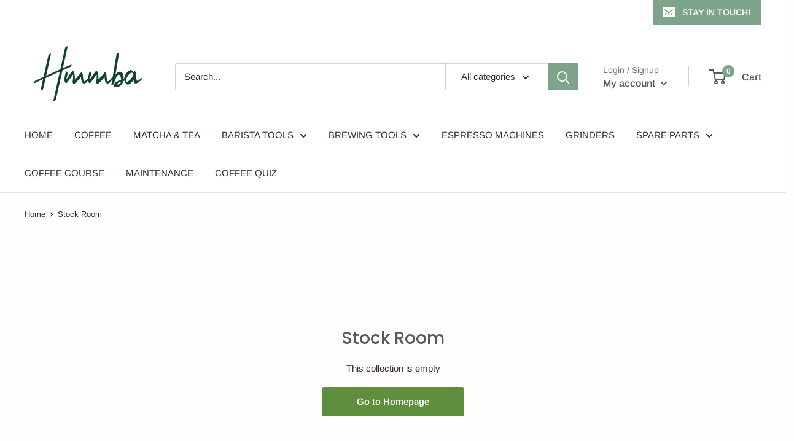

--- FILE ---
content_type: text/html; charset=utf-8
request_url: https://www.google.com/recaptcha/enterprise/anchor?ar=1&k=6LdEwsYnAAAAAL9T92sOraT4CDI-QIVuDYAGwdOy&co=aHR0cHM6Ly9obW1iYS5jb206NDQz&hl=en&v=PoyoqOPhxBO7pBk68S4YbpHZ&size=invisible&anchor-ms=20000&execute-ms=30000&cb=py3kvqo9o9pi
body_size: 48624
content:
<!DOCTYPE HTML><html dir="ltr" lang="en"><head><meta http-equiv="Content-Type" content="text/html; charset=UTF-8">
<meta http-equiv="X-UA-Compatible" content="IE=edge">
<title>reCAPTCHA</title>
<style type="text/css">
/* cyrillic-ext */
@font-face {
  font-family: 'Roboto';
  font-style: normal;
  font-weight: 400;
  font-stretch: 100%;
  src: url(//fonts.gstatic.com/s/roboto/v48/KFO7CnqEu92Fr1ME7kSn66aGLdTylUAMa3GUBHMdazTgWw.woff2) format('woff2');
  unicode-range: U+0460-052F, U+1C80-1C8A, U+20B4, U+2DE0-2DFF, U+A640-A69F, U+FE2E-FE2F;
}
/* cyrillic */
@font-face {
  font-family: 'Roboto';
  font-style: normal;
  font-weight: 400;
  font-stretch: 100%;
  src: url(//fonts.gstatic.com/s/roboto/v48/KFO7CnqEu92Fr1ME7kSn66aGLdTylUAMa3iUBHMdazTgWw.woff2) format('woff2');
  unicode-range: U+0301, U+0400-045F, U+0490-0491, U+04B0-04B1, U+2116;
}
/* greek-ext */
@font-face {
  font-family: 'Roboto';
  font-style: normal;
  font-weight: 400;
  font-stretch: 100%;
  src: url(//fonts.gstatic.com/s/roboto/v48/KFO7CnqEu92Fr1ME7kSn66aGLdTylUAMa3CUBHMdazTgWw.woff2) format('woff2');
  unicode-range: U+1F00-1FFF;
}
/* greek */
@font-face {
  font-family: 'Roboto';
  font-style: normal;
  font-weight: 400;
  font-stretch: 100%;
  src: url(//fonts.gstatic.com/s/roboto/v48/KFO7CnqEu92Fr1ME7kSn66aGLdTylUAMa3-UBHMdazTgWw.woff2) format('woff2');
  unicode-range: U+0370-0377, U+037A-037F, U+0384-038A, U+038C, U+038E-03A1, U+03A3-03FF;
}
/* math */
@font-face {
  font-family: 'Roboto';
  font-style: normal;
  font-weight: 400;
  font-stretch: 100%;
  src: url(//fonts.gstatic.com/s/roboto/v48/KFO7CnqEu92Fr1ME7kSn66aGLdTylUAMawCUBHMdazTgWw.woff2) format('woff2');
  unicode-range: U+0302-0303, U+0305, U+0307-0308, U+0310, U+0312, U+0315, U+031A, U+0326-0327, U+032C, U+032F-0330, U+0332-0333, U+0338, U+033A, U+0346, U+034D, U+0391-03A1, U+03A3-03A9, U+03B1-03C9, U+03D1, U+03D5-03D6, U+03F0-03F1, U+03F4-03F5, U+2016-2017, U+2034-2038, U+203C, U+2040, U+2043, U+2047, U+2050, U+2057, U+205F, U+2070-2071, U+2074-208E, U+2090-209C, U+20D0-20DC, U+20E1, U+20E5-20EF, U+2100-2112, U+2114-2115, U+2117-2121, U+2123-214F, U+2190, U+2192, U+2194-21AE, U+21B0-21E5, U+21F1-21F2, U+21F4-2211, U+2213-2214, U+2216-22FF, U+2308-230B, U+2310, U+2319, U+231C-2321, U+2336-237A, U+237C, U+2395, U+239B-23B7, U+23D0, U+23DC-23E1, U+2474-2475, U+25AF, U+25B3, U+25B7, U+25BD, U+25C1, U+25CA, U+25CC, U+25FB, U+266D-266F, U+27C0-27FF, U+2900-2AFF, U+2B0E-2B11, U+2B30-2B4C, U+2BFE, U+3030, U+FF5B, U+FF5D, U+1D400-1D7FF, U+1EE00-1EEFF;
}
/* symbols */
@font-face {
  font-family: 'Roboto';
  font-style: normal;
  font-weight: 400;
  font-stretch: 100%;
  src: url(//fonts.gstatic.com/s/roboto/v48/KFO7CnqEu92Fr1ME7kSn66aGLdTylUAMaxKUBHMdazTgWw.woff2) format('woff2');
  unicode-range: U+0001-000C, U+000E-001F, U+007F-009F, U+20DD-20E0, U+20E2-20E4, U+2150-218F, U+2190, U+2192, U+2194-2199, U+21AF, U+21E6-21F0, U+21F3, U+2218-2219, U+2299, U+22C4-22C6, U+2300-243F, U+2440-244A, U+2460-24FF, U+25A0-27BF, U+2800-28FF, U+2921-2922, U+2981, U+29BF, U+29EB, U+2B00-2BFF, U+4DC0-4DFF, U+FFF9-FFFB, U+10140-1018E, U+10190-1019C, U+101A0, U+101D0-101FD, U+102E0-102FB, U+10E60-10E7E, U+1D2C0-1D2D3, U+1D2E0-1D37F, U+1F000-1F0FF, U+1F100-1F1AD, U+1F1E6-1F1FF, U+1F30D-1F30F, U+1F315, U+1F31C, U+1F31E, U+1F320-1F32C, U+1F336, U+1F378, U+1F37D, U+1F382, U+1F393-1F39F, U+1F3A7-1F3A8, U+1F3AC-1F3AF, U+1F3C2, U+1F3C4-1F3C6, U+1F3CA-1F3CE, U+1F3D4-1F3E0, U+1F3ED, U+1F3F1-1F3F3, U+1F3F5-1F3F7, U+1F408, U+1F415, U+1F41F, U+1F426, U+1F43F, U+1F441-1F442, U+1F444, U+1F446-1F449, U+1F44C-1F44E, U+1F453, U+1F46A, U+1F47D, U+1F4A3, U+1F4B0, U+1F4B3, U+1F4B9, U+1F4BB, U+1F4BF, U+1F4C8-1F4CB, U+1F4D6, U+1F4DA, U+1F4DF, U+1F4E3-1F4E6, U+1F4EA-1F4ED, U+1F4F7, U+1F4F9-1F4FB, U+1F4FD-1F4FE, U+1F503, U+1F507-1F50B, U+1F50D, U+1F512-1F513, U+1F53E-1F54A, U+1F54F-1F5FA, U+1F610, U+1F650-1F67F, U+1F687, U+1F68D, U+1F691, U+1F694, U+1F698, U+1F6AD, U+1F6B2, U+1F6B9-1F6BA, U+1F6BC, U+1F6C6-1F6CF, U+1F6D3-1F6D7, U+1F6E0-1F6EA, U+1F6F0-1F6F3, U+1F6F7-1F6FC, U+1F700-1F7FF, U+1F800-1F80B, U+1F810-1F847, U+1F850-1F859, U+1F860-1F887, U+1F890-1F8AD, U+1F8B0-1F8BB, U+1F8C0-1F8C1, U+1F900-1F90B, U+1F93B, U+1F946, U+1F984, U+1F996, U+1F9E9, U+1FA00-1FA6F, U+1FA70-1FA7C, U+1FA80-1FA89, U+1FA8F-1FAC6, U+1FACE-1FADC, U+1FADF-1FAE9, U+1FAF0-1FAF8, U+1FB00-1FBFF;
}
/* vietnamese */
@font-face {
  font-family: 'Roboto';
  font-style: normal;
  font-weight: 400;
  font-stretch: 100%;
  src: url(//fonts.gstatic.com/s/roboto/v48/KFO7CnqEu92Fr1ME7kSn66aGLdTylUAMa3OUBHMdazTgWw.woff2) format('woff2');
  unicode-range: U+0102-0103, U+0110-0111, U+0128-0129, U+0168-0169, U+01A0-01A1, U+01AF-01B0, U+0300-0301, U+0303-0304, U+0308-0309, U+0323, U+0329, U+1EA0-1EF9, U+20AB;
}
/* latin-ext */
@font-face {
  font-family: 'Roboto';
  font-style: normal;
  font-weight: 400;
  font-stretch: 100%;
  src: url(//fonts.gstatic.com/s/roboto/v48/KFO7CnqEu92Fr1ME7kSn66aGLdTylUAMa3KUBHMdazTgWw.woff2) format('woff2');
  unicode-range: U+0100-02BA, U+02BD-02C5, U+02C7-02CC, U+02CE-02D7, U+02DD-02FF, U+0304, U+0308, U+0329, U+1D00-1DBF, U+1E00-1E9F, U+1EF2-1EFF, U+2020, U+20A0-20AB, U+20AD-20C0, U+2113, U+2C60-2C7F, U+A720-A7FF;
}
/* latin */
@font-face {
  font-family: 'Roboto';
  font-style: normal;
  font-weight: 400;
  font-stretch: 100%;
  src: url(//fonts.gstatic.com/s/roboto/v48/KFO7CnqEu92Fr1ME7kSn66aGLdTylUAMa3yUBHMdazQ.woff2) format('woff2');
  unicode-range: U+0000-00FF, U+0131, U+0152-0153, U+02BB-02BC, U+02C6, U+02DA, U+02DC, U+0304, U+0308, U+0329, U+2000-206F, U+20AC, U+2122, U+2191, U+2193, U+2212, U+2215, U+FEFF, U+FFFD;
}
/* cyrillic-ext */
@font-face {
  font-family: 'Roboto';
  font-style: normal;
  font-weight: 500;
  font-stretch: 100%;
  src: url(//fonts.gstatic.com/s/roboto/v48/KFO7CnqEu92Fr1ME7kSn66aGLdTylUAMa3GUBHMdazTgWw.woff2) format('woff2');
  unicode-range: U+0460-052F, U+1C80-1C8A, U+20B4, U+2DE0-2DFF, U+A640-A69F, U+FE2E-FE2F;
}
/* cyrillic */
@font-face {
  font-family: 'Roboto';
  font-style: normal;
  font-weight: 500;
  font-stretch: 100%;
  src: url(//fonts.gstatic.com/s/roboto/v48/KFO7CnqEu92Fr1ME7kSn66aGLdTylUAMa3iUBHMdazTgWw.woff2) format('woff2');
  unicode-range: U+0301, U+0400-045F, U+0490-0491, U+04B0-04B1, U+2116;
}
/* greek-ext */
@font-face {
  font-family: 'Roboto';
  font-style: normal;
  font-weight: 500;
  font-stretch: 100%;
  src: url(//fonts.gstatic.com/s/roboto/v48/KFO7CnqEu92Fr1ME7kSn66aGLdTylUAMa3CUBHMdazTgWw.woff2) format('woff2');
  unicode-range: U+1F00-1FFF;
}
/* greek */
@font-face {
  font-family: 'Roboto';
  font-style: normal;
  font-weight: 500;
  font-stretch: 100%;
  src: url(//fonts.gstatic.com/s/roboto/v48/KFO7CnqEu92Fr1ME7kSn66aGLdTylUAMa3-UBHMdazTgWw.woff2) format('woff2');
  unicode-range: U+0370-0377, U+037A-037F, U+0384-038A, U+038C, U+038E-03A1, U+03A3-03FF;
}
/* math */
@font-face {
  font-family: 'Roboto';
  font-style: normal;
  font-weight: 500;
  font-stretch: 100%;
  src: url(//fonts.gstatic.com/s/roboto/v48/KFO7CnqEu92Fr1ME7kSn66aGLdTylUAMawCUBHMdazTgWw.woff2) format('woff2');
  unicode-range: U+0302-0303, U+0305, U+0307-0308, U+0310, U+0312, U+0315, U+031A, U+0326-0327, U+032C, U+032F-0330, U+0332-0333, U+0338, U+033A, U+0346, U+034D, U+0391-03A1, U+03A3-03A9, U+03B1-03C9, U+03D1, U+03D5-03D6, U+03F0-03F1, U+03F4-03F5, U+2016-2017, U+2034-2038, U+203C, U+2040, U+2043, U+2047, U+2050, U+2057, U+205F, U+2070-2071, U+2074-208E, U+2090-209C, U+20D0-20DC, U+20E1, U+20E5-20EF, U+2100-2112, U+2114-2115, U+2117-2121, U+2123-214F, U+2190, U+2192, U+2194-21AE, U+21B0-21E5, U+21F1-21F2, U+21F4-2211, U+2213-2214, U+2216-22FF, U+2308-230B, U+2310, U+2319, U+231C-2321, U+2336-237A, U+237C, U+2395, U+239B-23B7, U+23D0, U+23DC-23E1, U+2474-2475, U+25AF, U+25B3, U+25B7, U+25BD, U+25C1, U+25CA, U+25CC, U+25FB, U+266D-266F, U+27C0-27FF, U+2900-2AFF, U+2B0E-2B11, U+2B30-2B4C, U+2BFE, U+3030, U+FF5B, U+FF5D, U+1D400-1D7FF, U+1EE00-1EEFF;
}
/* symbols */
@font-face {
  font-family: 'Roboto';
  font-style: normal;
  font-weight: 500;
  font-stretch: 100%;
  src: url(//fonts.gstatic.com/s/roboto/v48/KFO7CnqEu92Fr1ME7kSn66aGLdTylUAMaxKUBHMdazTgWw.woff2) format('woff2');
  unicode-range: U+0001-000C, U+000E-001F, U+007F-009F, U+20DD-20E0, U+20E2-20E4, U+2150-218F, U+2190, U+2192, U+2194-2199, U+21AF, U+21E6-21F0, U+21F3, U+2218-2219, U+2299, U+22C4-22C6, U+2300-243F, U+2440-244A, U+2460-24FF, U+25A0-27BF, U+2800-28FF, U+2921-2922, U+2981, U+29BF, U+29EB, U+2B00-2BFF, U+4DC0-4DFF, U+FFF9-FFFB, U+10140-1018E, U+10190-1019C, U+101A0, U+101D0-101FD, U+102E0-102FB, U+10E60-10E7E, U+1D2C0-1D2D3, U+1D2E0-1D37F, U+1F000-1F0FF, U+1F100-1F1AD, U+1F1E6-1F1FF, U+1F30D-1F30F, U+1F315, U+1F31C, U+1F31E, U+1F320-1F32C, U+1F336, U+1F378, U+1F37D, U+1F382, U+1F393-1F39F, U+1F3A7-1F3A8, U+1F3AC-1F3AF, U+1F3C2, U+1F3C4-1F3C6, U+1F3CA-1F3CE, U+1F3D4-1F3E0, U+1F3ED, U+1F3F1-1F3F3, U+1F3F5-1F3F7, U+1F408, U+1F415, U+1F41F, U+1F426, U+1F43F, U+1F441-1F442, U+1F444, U+1F446-1F449, U+1F44C-1F44E, U+1F453, U+1F46A, U+1F47D, U+1F4A3, U+1F4B0, U+1F4B3, U+1F4B9, U+1F4BB, U+1F4BF, U+1F4C8-1F4CB, U+1F4D6, U+1F4DA, U+1F4DF, U+1F4E3-1F4E6, U+1F4EA-1F4ED, U+1F4F7, U+1F4F9-1F4FB, U+1F4FD-1F4FE, U+1F503, U+1F507-1F50B, U+1F50D, U+1F512-1F513, U+1F53E-1F54A, U+1F54F-1F5FA, U+1F610, U+1F650-1F67F, U+1F687, U+1F68D, U+1F691, U+1F694, U+1F698, U+1F6AD, U+1F6B2, U+1F6B9-1F6BA, U+1F6BC, U+1F6C6-1F6CF, U+1F6D3-1F6D7, U+1F6E0-1F6EA, U+1F6F0-1F6F3, U+1F6F7-1F6FC, U+1F700-1F7FF, U+1F800-1F80B, U+1F810-1F847, U+1F850-1F859, U+1F860-1F887, U+1F890-1F8AD, U+1F8B0-1F8BB, U+1F8C0-1F8C1, U+1F900-1F90B, U+1F93B, U+1F946, U+1F984, U+1F996, U+1F9E9, U+1FA00-1FA6F, U+1FA70-1FA7C, U+1FA80-1FA89, U+1FA8F-1FAC6, U+1FACE-1FADC, U+1FADF-1FAE9, U+1FAF0-1FAF8, U+1FB00-1FBFF;
}
/* vietnamese */
@font-face {
  font-family: 'Roboto';
  font-style: normal;
  font-weight: 500;
  font-stretch: 100%;
  src: url(//fonts.gstatic.com/s/roboto/v48/KFO7CnqEu92Fr1ME7kSn66aGLdTylUAMa3OUBHMdazTgWw.woff2) format('woff2');
  unicode-range: U+0102-0103, U+0110-0111, U+0128-0129, U+0168-0169, U+01A0-01A1, U+01AF-01B0, U+0300-0301, U+0303-0304, U+0308-0309, U+0323, U+0329, U+1EA0-1EF9, U+20AB;
}
/* latin-ext */
@font-face {
  font-family: 'Roboto';
  font-style: normal;
  font-weight: 500;
  font-stretch: 100%;
  src: url(//fonts.gstatic.com/s/roboto/v48/KFO7CnqEu92Fr1ME7kSn66aGLdTylUAMa3KUBHMdazTgWw.woff2) format('woff2');
  unicode-range: U+0100-02BA, U+02BD-02C5, U+02C7-02CC, U+02CE-02D7, U+02DD-02FF, U+0304, U+0308, U+0329, U+1D00-1DBF, U+1E00-1E9F, U+1EF2-1EFF, U+2020, U+20A0-20AB, U+20AD-20C0, U+2113, U+2C60-2C7F, U+A720-A7FF;
}
/* latin */
@font-face {
  font-family: 'Roboto';
  font-style: normal;
  font-weight: 500;
  font-stretch: 100%;
  src: url(//fonts.gstatic.com/s/roboto/v48/KFO7CnqEu92Fr1ME7kSn66aGLdTylUAMa3yUBHMdazQ.woff2) format('woff2');
  unicode-range: U+0000-00FF, U+0131, U+0152-0153, U+02BB-02BC, U+02C6, U+02DA, U+02DC, U+0304, U+0308, U+0329, U+2000-206F, U+20AC, U+2122, U+2191, U+2193, U+2212, U+2215, U+FEFF, U+FFFD;
}
/* cyrillic-ext */
@font-face {
  font-family: 'Roboto';
  font-style: normal;
  font-weight: 900;
  font-stretch: 100%;
  src: url(//fonts.gstatic.com/s/roboto/v48/KFO7CnqEu92Fr1ME7kSn66aGLdTylUAMa3GUBHMdazTgWw.woff2) format('woff2');
  unicode-range: U+0460-052F, U+1C80-1C8A, U+20B4, U+2DE0-2DFF, U+A640-A69F, U+FE2E-FE2F;
}
/* cyrillic */
@font-face {
  font-family: 'Roboto';
  font-style: normal;
  font-weight: 900;
  font-stretch: 100%;
  src: url(//fonts.gstatic.com/s/roboto/v48/KFO7CnqEu92Fr1ME7kSn66aGLdTylUAMa3iUBHMdazTgWw.woff2) format('woff2');
  unicode-range: U+0301, U+0400-045F, U+0490-0491, U+04B0-04B1, U+2116;
}
/* greek-ext */
@font-face {
  font-family: 'Roboto';
  font-style: normal;
  font-weight: 900;
  font-stretch: 100%;
  src: url(//fonts.gstatic.com/s/roboto/v48/KFO7CnqEu92Fr1ME7kSn66aGLdTylUAMa3CUBHMdazTgWw.woff2) format('woff2');
  unicode-range: U+1F00-1FFF;
}
/* greek */
@font-face {
  font-family: 'Roboto';
  font-style: normal;
  font-weight: 900;
  font-stretch: 100%;
  src: url(//fonts.gstatic.com/s/roboto/v48/KFO7CnqEu92Fr1ME7kSn66aGLdTylUAMa3-UBHMdazTgWw.woff2) format('woff2');
  unicode-range: U+0370-0377, U+037A-037F, U+0384-038A, U+038C, U+038E-03A1, U+03A3-03FF;
}
/* math */
@font-face {
  font-family: 'Roboto';
  font-style: normal;
  font-weight: 900;
  font-stretch: 100%;
  src: url(//fonts.gstatic.com/s/roboto/v48/KFO7CnqEu92Fr1ME7kSn66aGLdTylUAMawCUBHMdazTgWw.woff2) format('woff2');
  unicode-range: U+0302-0303, U+0305, U+0307-0308, U+0310, U+0312, U+0315, U+031A, U+0326-0327, U+032C, U+032F-0330, U+0332-0333, U+0338, U+033A, U+0346, U+034D, U+0391-03A1, U+03A3-03A9, U+03B1-03C9, U+03D1, U+03D5-03D6, U+03F0-03F1, U+03F4-03F5, U+2016-2017, U+2034-2038, U+203C, U+2040, U+2043, U+2047, U+2050, U+2057, U+205F, U+2070-2071, U+2074-208E, U+2090-209C, U+20D0-20DC, U+20E1, U+20E5-20EF, U+2100-2112, U+2114-2115, U+2117-2121, U+2123-214F, U+2190, U+2192, U+2194-21AE, U+21B0-21E5, U+21F1-21F2, U+21F4-2211, U+2213-2214, U+2216-22FF, U+2308-230B, U+2310, U+2319, U+231C-2321, U+2336-237A, U+237C, U+2395, U+239B-23B7, U+23D0, U+23DC-23E1, U+2474-2475, U+25AF, U+25B3, U+25B7, U+25BD, U+25C1, U+25CA, U+25CC, U+25FB, U+266D-266F, U+27C0-27FF, U+2900-2AFF, U+2B0E-2B11, U+2B30-2B4C, U+2BFE, U+3030, U+FF5B, U+FF5D, U+1D400-1D7FF, U+1EE00-1EEFF;
}
/* symbols */
@font-face {
  font-family: 'Roboto';
  font-style: normal;
  font-weight: 900;
  font-stretch: 100%;
  src: url(//fonts.gstatic.com/s/roboto/v48/KFO7CnqEu92Fr1ME7kSn66aGLdTylUAMaxKUBHMdazTgWw.woff2) format('woff2');
  unicode-range: U+0001-000C, U+000E-001F, U+007F-009F, U+20DD-20E0, U+20E2-20E4, U+2150-218F, U+2190, U+2192, U+2194-2199, U+21AF, U+21E6-21F0, U+21F3, U+2218-2219, U+2299, U+22C4-22C6, U+2300-243F, U+2440-244A, U+2460-24FF, U+25A0-27BF, U+2800-28FF, U+2921-2922, U+2981, U+29BF, U+29EB, U+2B00-2BFF, U+4DC0-4DFF, U+FFF9-FFFB, U+10140-1018E, U+10190-1019C, U+101A0, U+101D0-101FD, U+102E0-102FB, U+10E60-10E7E, U+1D2C0-1D2D3, U+1D2E0-1D37F, U+1F000-1F0FF, U+1F100-1F1AD, U+1F1E6-1F1FF, U+1F30D-1F30F, U+1F315, U+1F31C, U+1F31E, U+1F320-1F32C, U+1F336, U+1F378, U+1F37D, U+1F382, U+1F393-1F39F, U+1F3A7-1F3A8, U+1F3AC-1F3AF, U+1F3C2, U+1F3C4-1F3C6, U+1F3CA-1F3CE, U+1F3D4-1F3E0, U+1F3ED, U+1F3F1-1F3F3, U+1F3F5-1F3F7, U+1F408, U+1F415, U+1F41F, U+1F426, U+1F43F, U+1F441-1F442, U+1F444, U+1F446-1F449, U+1F44C-1F44E, U+1F453, U+1F46A, U+1F47D, U+1F4A3, U+1F4B0, U+1F4B3, U+1F4B9, U+1F4BB, U+1F4BF, U+1F4C8-1F4CB, U+1F4D6, U+1F4DA, U+1F4DF, U+1F4E3-1F4E6, U+1F4EA-1F4ED, U+1F4F7, U+1F4F9-1F4FB, U+1F4FD-1F4FE, U+1F503, U+1F507-1F50B, U+1F50D, U+1F512-1F513, U+1F53E-1F54A, U+1F54F-1F5FA, U+1F610, U+1F650-1F67F, U+1F687, U+1F68D, U+1F691, U+1F694, U+1F698, U+1F6AD, U+1F6B2, U+1F6B9-1F6BA, U+1F6BC, U+1F6C6-1F6CF, U+1F6D3-1F6D7, U+1F6E0-1F6EA, U+1F6F0-1F6F3, U+1F6F7-1F6FC, U+1F700-1F7FF, U+1F800-1F80B, U+1F810-1F847, U+1F850-1F859, U+1F860-1F887, U+1F890-1F8AD, U+1F8B0-1F8BB, U+1F8C0-1F8C1, U+1F900-1F90B, U+1F93B, U+1F946, U+1F984, U+1F996, U+1F9E9, U+1FA00-1FA6F, U+1FA70-1FA7C, U+1FA80-1FA89, U+1FA8F-1FAC6, U+1FACE-1FADC, U+1FADF-1FAE9, U+1FAF0-1FAF8, U+1FB00-1FBFF;
}
/* vietnamese */
@font-face {
  font-family: 'Roboto';
  font-style: normal;
  font-weight: 900;
  font-stretch: 100%;
  src: url(//fonts.gstatic.com/s/roboto/v48/KFO7CnqEu92Fr1ME7kSn66aGLdTylUAMa3OUBHMdazTgWw.woff2) format('woff2');
  unicode-range: U+0102-0103, U+0110-0111, U+0128-0129, U+0168-0169, U+01A0-01A1, U+01AF-01B0, U+0300-0301, U+0303-0304, U+0308-0309, U+0323, U+0329, U+1EA0-1EF9, U+20AB;
}
/* latin-ext */
@font-face {
  font-family: 'Roboto';
  font-style: normal;
  font-weight: 900;
  font-stretch: 100%;
  src: url(//fonts.gstatic.com/s/roboto/v48/KFO7CnqEu92Fr1ME7kSn66aGLdTylUAMa3KUBHMdazTgWw.woff2) format('woff2');
  unicode-range: U+0100-02BA, U+02BD-02C5, U+02C7-02CC, U+02CE-02D7, U+02DD-02FF, U+0304, U+0308, U+0329, U+1D00-1DBF, U+1E00-1E9F, U+1EF2-1EFF, U+2020, U+20A0-20AB, U+20AD-20C0, U+2113, U+2C60-2C7F, U+A720-A7FF;
}
/* latin */
@font-face {
  font-family: 'Roboto';
  font-style: normal;
  font-weight: 900;
  font-stretch: 100%;
  src: url(//fonts.gstatic.com/s/roboto/v48/KFO7CnqEu92Fr1ME7kSn66aGLdTylUAMa3yUBHMdazQ.woff2) format('woff2');
  unicode-range: U+0000-00FF, U+0131, U+0152-0153, U+02BB-02BC, U+02C6, U+02DA, U+02DC, U+0304, U+0308, U+0329, U+2000-206F, U+20AC, U+2122, U+2191, U+2193, U+2212, U+2215, U+FEFF, U+FFFD;
}

</style>
<link rel="stylesheet" type="text/css" href="https://www.gstatic.com/recaptcha/releases/PoyoqOPhxBO7pBk68S4YbpHZ/styles__ltr.css">
<script nonce="3Ms23iV-HWxbR1MIsvLnPQ" type="text/javascript">window['__recaptcha_api'] = 'https://www.google.com/recaptcha/enterprise/';</script>
<script type="text/javascript" src="https://www.gstatic.com/recaptcha/releases/PoyoqOPhxBO7pBk68S4YbpHZ/recaptcha__en.js" nonce="3Ms23iV-HWxbR1MIsvLnPQ">
      
    </script></head>
<body><div id="rc-anchor-alert" class="rc-anchor-alert"></div>
<input type="hidden" id="recaptcha-token" value="[base64]">
<script type="text/javascript" nonce="3Ms23iV-HWxbR1MIsvLnPQ">
      recaptcha.anchor.Main.init("[\x22ainput\x22,[\x22bgdata\x22,\x22\x22,\[base64]/[base64]/[base64]/[base64]/[base64]/UltsKytdPUU6KEU8MjA0OD9SW2wrK109RT4+NnwxOTI6KChFJjY0NTEyKT09NTUyOTYmJk0rMTxjLmxlbmd0aCYmKGMuY2hhckNvZGVBdChNKzEpJjY0NTEyKT09NTYzMjA/[base64]/[base64]/[base64]/[base64]/[base64]/[base64]/[base64]\x22,\[base64]\\u003d\\u003d\x22,\x22fcKsYRvCo1BbwoTDmy/CpVrDviQnwqzDtMKKwo7DiHNsXsOSw7kbMww5wr9Jw6wIEcO2w7MSwrcWIEBVwo5JXMK0w4bDksOnw4IyJsO0w4/[base64]/[base64]/CksKbw6NUw4h1w7NMTm3DjkbDhsKHRcOmw5kEw7fDjU7Dg8ONOHE5McOgK8K8HUbCsMOPPQAfOsOdwrROHHLDuElHwogaa8K+Nk43w4/[base64]/CpjDClMOrbsO1QD/CucKqwr3ChHMSwoJzw4EBJsKZwrEgWjfCqVYscQdSQMKNwpHCtSlMaEQfwqHCq8KQXcOowpDDvXHDrEbCtMOEwrMqWTt6w4c4GsKQMcOCw57Dp2IqccKSwrdXYcObwoXDvh/[base64]/w4EXwrvDvsOQaMOTZsOHZMK0WxLCkD9rw5bDssKcw4jCnArCm8O1wrpxNFnDjkhcw6JSTV/CqQjDh8OoAQ5UbcKmH8K8wr3DnBFhw7jClBzDrQHDmMKewoUaRx3CjMKCWiZFw7sSwooIw5/[base64]/CgsODU2NWNzciwrDCqgPCj2PCtgvDgcObGsOlw4nDrjbDssOAYArDizhDw5A1acOzwq/DucOtHMOWwofCiMKBHT/Coj7CijXCkCvDrhsAw7ADY8OATMO5w7kaIMOqwrjCgcKzwqsTNWPCpcOSOm8aMsOPXMK+XWHCmDTCg8O9w4gWFEfCnxN7wr4bEsOmS0BxwqPCmcODL8Kvw6DClAR6EsKMRDM1KMKzUBTDn8KYZV7DjMKQwqdhZsKCw6LDmcO8P3UjfibDm3lsfcK5TCjCjcObwp/CmMOTCMKIw4ZsSsKVQMOGZ1dOW2PDmCgcw5MGwoTClMOTE8OdMMOLX2JUZDbCnjhHwobDtnDDqw0ZVk8Xwo1/QsK9w61OVVvCoMO2XsKTQ8OrM8KLaVlIThLDk3LDi8O+eMKcWcO8w4PCrTDCuMKteAY9ImrCrcKPUwYoOEIjFcK5w6/[base64]/DocOVw7XDkhxne8OowpV3w6Zkw50Rwp3CkVM1bxDDuHHDgMKYasOtwoFbwqrDqMOYwoPDucOrIkVtSnfDgXAzwrPDjgseC8OQN8KKwrrDuMORwrfDvcKfwpEKV8OEwpTChsK/asKUw4MAW8Kdw6jCh8OfesKtPDfCmSXDsMOnw6lqWktzf8Kuw6HDpsKpwpBVwqcKw7Eaw6tIwo0ZwpxyQsOgUAUZwrDDnsOZwo3CocKYQCk9wo7CnMOtw5Bvag7Co8OowpQ4WsKddjpSNMKYCSdvwptEMsO2LxFTe8Kjw4VZMMOocxPCtX0dw6J9wpnDnMO/w5LDnH7Cs8KVY8Kwwr3Cl8KUayXDq8OhwqfClx7CgCI2w7jDsysmw7JjZx7CrcKXwqLDgUrChHXCt8K4wrhrw4c5w4Mcwqcgwp3DtDM2FcOAbMOuw4LDpituw4FkwpI4NcOgwrrCjyvCtMKcHMOdI8KNwofDt2bDrw0ewp3CusOIw78vwqtww7vChsKNdijDrmB/NG7CvBTCgC7Cv25qKDjDq8K8Nhxmw5bCok3DuMKMM8KyHDZmRMOcScK+wojCvm3CrcKyEcK1w5PCu8KMw7VkHlzCoMKFw5R9w6TDv8O5P8KEX8KUwr7CkcOQw5cqaMOMfcKbT8OmwowGwpteGVl3dT3CkcKLJWrDjMORw6pHw4HDh8O4SUXDqnV/wqDCtC4tNwojaMKmdsKxG29ew4nCrH9Rw57Dni5EBMKzak/DrMOXwpAqwqVewpMNw4fCmMKDw6fDi2vCnFRFw4srbsOBajLDncOkMcOiLSXDpx0Ww43Djj/CosOTw4zDvVZ/[base64]/w4fDlsK9w5JgwplaInnCumfDlTlaw5bCiHl4dGLDu0xLaTEIw4/DjcKJw6dPw7rCq8KoV8KDGMKifcKAJxALwqHDoTDDhwnDolTDs1jCgcKXfcOERGpgBWFDa8ORw51rwpF8UcKJw7DDsGw7WiAMw5HDiD8DQGnCpA87wqnCozgFC8OnesKzwp/[base64]/[base64]/[base64]/[base64]/DosOKFQdRw4nDkMORwqB4w5HCnsK+wovDjcKqPVLDkVLCpEbDkWfChsKKHW/[base64]/[base64]/CrsOOQBF3TTnCjCoeKcOkKsKbK3MOw7/[base64]/DjMKQwqsvw5V6w4xJKsOGwrB3wrHDvMKbw7k4w7XCvcK7U8O4acK+B8OrMGsiwrMGwqRPPcOdwp0WXAHDp8KaPsKVfzXChMO5w4/CkiDCqMKUw7MSwpdlwpsgw5vCmnAXfcK/KhwhM8Kcw4YpBxgOw4DCoDPDlGZ/wqfDqxTDtVrCvRYGw4U6wqXCoVpVNXjDvW7CkcKSw4dvw6BbR8K0w47DvFzDv8OKwocHw5fDicO+w7XCkDrDuMKSw7wbeMOPUCrCocOvw6R6S0lNwps1CcO1w53CgyPDk8KPwoDDjyXDosOjflPDtF7CjD7CqEpzA8KKQcKTPMKJTsK/w75xCMKUS0x8wqpTM8Kmw7jCkxEOMXFgUXcBw4rDpMKJw49tb8OxYUxJTQIjZMK7BQhaNAEeDSBBw5crQ8OzwrQ3wqPClMKOwqR4VH14FsKqwptewqzDucK1WMOwGMKmw7TCmsOCeF00wrXCuMOIB8KjacKowp3Ct8OYw6JFU3QiVsOdWQlSPVhpw4/Cr8KpMmUwSGFnCsKgwp9owrBKw6Acwp56w6PCqUgYG8Orw58QeMOewpvDgFEyw4vDj1XCiMKCcWTCl8OrUC0dw652w7Nmw6FsYsKYcsOXJFXCr8OIHcK6WTMHdsOTwq0Rw6R8LMKmSUw2w5/[base64]/CpxnChsKtOMK8w4pEwo3Ch3JTFVgPw77CjwTDmcKMw5/CkmhIwpkiw6QAQsKowpDDlMO+NMK9wrVQwqh7w7YjbGVcICHCvlHDs0jDhMK/MMK2B2wkwqhuOsOHaApXw4bDjsKBYELDtsKRF09uZMKyX8OQH3XDjE5Lw7ZjHFrDsSg2S3TCvsK+PsOxw6LDughzwp9ewoJPw6TDq2A1wq7Dm8O0w7hJwoHDsMODw7M+fsO5wq3DoREXeMK8GMOpL10Kw5p+SyTDh8KaO8KXw4U5QMKhfXvDo2DCq8Opwo/CusKywpNyOMKKd8KGwpbDuMKyw79mw4fDtk3DtsKqwoctERZNL00BwqPCrMKXN8KeW8KqZR/[base64]/fcO5LMK4fFVAEDfDs8Omw7BwW8KDbgkJVkJbw7nCi8OPa2bDkQvCqC/CmwfCsMK2wpUaDsOXwpPCvzXCncKrayzDuV00YwxBZsKOc8KafBrDoQ9yw7UfFwzDisK/wpPCo8OlOh8ow7LDnWxORQ7CtsKaw6jDtMOfw7rDh8OWw5rDm8ODw4ZINlXDqsKfOVB/EsOyw5Vdw4bDncOUwqHDvUjDgcO/[base64]/Cl313YsKZw7DDq8KPBMOPccOew7ImN0LCpUvCgjBCACBwdAF4PFM4w7Uaw7NWwrLCisKjD8KUw5bDonxNLHM5e8K8b2bDjcKww6/DnMKSbXrCscO5L3bDksKFAG3DjSNrwpzDt0oxwrDDuR5AIRvDq8OWdzAhSDZhwrvDlB1sAnVhwrpHZ8KAwrAxeMOwwo1Dw484R8Ozwo3Do1gAwrvDrHTCrsO/[base64]/CnsO6w7FdwqLDqV7CgcKRDQd+w5PDggnCvsKja8KmOsK2bEjDqForV8ONbcKxBxPCt8Obw45yHSbDvlsNasKXw7TDj8OHH8O+GcK4PcKqw7LCjE7DsAvDhMKueMO4woJTwrXDpDpaWHXDpy/CnlF8VFdGwq/[base64]/[base64]/DocOtw5UiEhTCtAxgw4LDlg9iw7dHVURsw6oLw7lkw7fCk8KeacKCbhwxw7MDOsKswqrCssOBRTvCrzhNwqUfwoXDkMOpJl7Dt8OkSHTDpsKGwpbCjsOdwqPCq8KHYsOZMELDr8KPE8KbwrckSjXCi8Opw5EOe8KswqHDuSYTWMOCJMKkwqHCgMK+PQPCkcKTMsKlw5/DkCXCuDPDt8OPDyoBwrjDusO/Oz4Zw6s3wrRjMsO+wqhUFMKowprDsAvCtCYFM8K8w7nChXhBwrjCiAFlw55zw4sxw6gBGV/DkkXCrkXDmMOpQMO3FsOhwp/ClMKtwp8FwojDqcKYHMOXw59ZwodcVmgWIhpnwpDCgsKCJwzDv8KaTMKxNMKbCVPCv8Opw43Di2FvfgHDoMOJRMOswot+SQnDqEU+woTDuC3DsmTDmMOJR8OVTUXChWPCtw/DkMOaw4nCrsOswo/DhyUrwq7CsMKZBsOmw65LQcKZacK3w68xIsKQwoFCUsKbw7nCnzhXPDbClMK1dyl9w75Rw4/ChsKmJcOJwrZFw6rCoMOeDEk+B8KAW8OLwoTCuX/CkMKJw6TDosOcO8ObwonDt8K2EyHCuMKGC8OBwqshDDUtAsORwoJ8G8KtwobDvQ/ClMK1bhTCiVDDgsOJEcOgw53DrMK1w4A/w4sYw4gtw5wQwrvDqFlUw7fDucObcFZnw4c/wrNQw6cwwokhGMK5wrTCkSBFBMKpGcOMwovDp8KMJAHCjVvCnsOiOsKveAjDocOHwrvDksO0RmTCsW8Owrktw6/Dg110wrwaSwvDncObX8KJw4DCjmcmwogBeAnCjCnDpwUJF8KjDx7Ci2TDum/Dn8O8e8O9TRvDkcOWPXkAZMKvKH3CqsKVFcOvacOcw7ZOTlzCl8OeW8OOTMORwojDscORwp7DlnPDhG8lIMKwZWvDv8O/wp4awq3DtcKVwqzCkwAdw6wDwrvCskTDmnhlIwYfH8OQw4vDhMO7IsKPe8OVfMOQazpzXBQ2DsKzwqNYYyfDscKDwovCuHk8w7LCrExQE8KiQh/DlMKfw5LDm8OtWRo+J8KPd1jCmgMzw5nClMKMLMOww53DrxjCoUzDhHPDni7ChMOgw7HDlcKMw599w7vDiRLDq8KCAl1Bw6Uhw5LDjMK1wp7DmsOEwoNQworCrsKQJ1TCu13CvntDO8Ovd8OhHWBYMy3Dm0Qiw74wwq/CqEcPwo5uw55lBDDDlcKvwofChsORTMOiF8ObfkXDnWnCtU/[base64]/w5h4B0/CnSPDm8KsMhNlOcO4PcKVw6TCpsOjGHgvwq0Nw4zCisOna8Kue8KFwr19CwHDtnEwa8Ouw6dvw4nCqcOFd8K+woLDjCxac2DDjsKhw7XCqBnDn8OxOMOdMcOJaw/DhMOXwp3Dj8KTwpTDgcKdDjHCshMiwrB3c8KRacK5aAXDhHM/Qh0RwqnDjUkaTihsYsKgL8KpwoocwpJDTsKsAjPDsQDDiMKYSlHDsjRjBcKrwrPCsWrDlcKsw7tvdAPCkcOwwq7DoEE0w5rDq1vDksOEw5zCqTvDkgjCgcOZw7NNXMOXNMK7wr1RHA/Ct3EEUsOuwowRwq/[base64]/DocK9e8Kmw7XCqwRJUsOGw5zCuMO4wq7CvH/DlMOjOA4NfcOaEMK3VjNsecOCGQDCkMO5UgsGw4VffU5IwobChsOVwp/Dr8ODXRRwwrwJw6kiw5rDhik0wp8AwpzCo8OUQMKMw7bCoXDCosKGGTUzfMK3w7HChkcWexLDrH/Dt3tDwqjDgsKTRiTDuD4eVcOzwqzDnHzDm8OQwr96wqJ9BG8CAS9zw7rCgcKLwrJiWkDDpBrDjMOAwrfDkQvDlMOQJSzDocKXO8KlZcKEwqTCqyDDocKZw6fCkyfDncKVw6XDrsOZwrBvw48teMORETTCncK5wqTCiCbCnMOvw7/DsAkHPMO/w57DuCXCjk7CocKcDHHDpzbCjMO1S2/DnHg1RsKEwqTDohYtUB3CssOOw5gZSBMUwqnDigfDoGldK1FDw6HCqSs9YSRtCATCoXBxw5/[base64]/woEkey0kVmJ9wqXDogxZP8K4Uw7ClMKCcQvDkWvCpcK0w7IEw7nDk8O+wo4CcMK0w4oGwovCoDrCjsOHwqw3T8OfbzrDqsOLDilLwrpFa0bDpMKywqfDucO8wqkudMKLeQsWw7pLwppOw5bDkEgGNMOiw7zDuMOvw7rCscOMwpbDky05wo7Cq8O/w5tWCsKHwotTwpXDhn3CnsOtwpzDtSRswqoZw7rCtErCkMO/wq5CQ8KhwrvCp8OSLSPDkDRpwo/Cl211TsOGw4w4RX7Di8KYfX/CtcOgdcONFsOJPMKBJnbDv8OqwoPCjMKWw6XCgTJfw4R5w48ewo8UEsKMwoMPeUXCgsO/[base64]/w54Ow4xRJcKgaizCh8OYwoTCmww6CMOLwo85woUZPsK/CcOEwq56HD0pGMKfw4PCrzrDnVEKwo1Nwo3ChMKAw749XXPCnTZCw5wuw6rCrsO9MW4Jwp/[base64]/wrYxMsOBwprDmRsdw6s0wpvCqsOWw7Yuw7BSBHnCpzAsw6c6wrbDssO5J37Cik9FIVvCi8Orwp4gw5vDgh/[base64]/CmsKlLMKMw4IeNcKFCEccb2nCjcOUw7wIwp0dw6sBacOgwqrDvwRdw6QGaXUTwpBqwqUfIsKmM8OIw63Cl8Kaw5Ncw5vChsOQwrvDsMOYRz3DlyvDgzoRWjd6ImfCtcOYfcKeXMKpAsO7AcOeZ8O1CcOsw5DDhyITY8K3V0kow5PCmB/CssOXwrDCgT7DpTAgw4M4w5DCg0kYwq3Cl8K3wq/DiD/Dk3HDkRLDiFU8w5vDjVcfGcKGdRPDusOILMKFw6/CixoKdcKDJATCh0zCszcawottw67CjXzDhVzDn3vCmXBJTMOoC8KWGMO/V1rDtsOvw6dhw4XDu8Olwr3ChMOwwr3CosOjwpjDrsORw7VOd1hPFWjCqMKPBH1XwoInw7lywq7CgDfChMOhOXHCjUjCn0/CvjRjTgHDjg1pWho2wrsnw5ASaiPDocOFw6rDnsOLCDdYwpdDNsKIw7Udw518XsK8wpzCqjY4w6Vrwo/DpC03w5BxwpHDqRvDuX7CmsOww43Cn8KTM8OXwqnDrnw9w6kPwoNgwpVSZsObw4J/C1ZXOAbDlDrDrcObw6XCjBfDgcKOEA/DtMKgw63CvsOIw4HDoMKWwq8xwqAiwrZOPzlcw5kWwpQlworDgAXCilVNJyRRwpvCjDN0w6PDgcO+w5DCpD48MMOlw7oOw6rCqsOzZsOYazHCqSPCpkDCnicPw75EwrnDkhxuYcOlUcKHc8Kzw4h+FUAYGzPDtMOfQ0sJwqXCvF/[base64]/CmsK6w4UyL8KQwr3DvcO8w4sGXxFLacOpw7QWwoRQPgUbYkvCmcKIP1HDqsO5w4MCBi/DrcK6wq3CpV7DqAfDlMKkZWjDtwtIOE/DocOZwr7DlsK0X8OaTGM0woJ7w7rCnsOUwrDDmikQa11nAB1Aw4RHwoo5w6QLR8OWw5JmwqIIwr/[base64]/w5/CsikaATEOw6vCjh84w6sewodNw6DDj8KXwqnCnXN0wpYnJMKpH8KmT8K1ecO7YmvCtCZ0XQFUwpXChMOoSMOZLRLDpMKkWsOIwrZ1woPCtXjCgMOmwrrCpxPCo8Kfwq/DklrDjmfCicOKw67DqcK2FMOiPsKPw5JyPMK1wqMEw7HCr8K8TsOMwofDkHZAwqPDoTU7w4pzwp3CpD0Bwq3Ds8O/w55bBsK2XsOZdm3CshRFTz0jRcOJIMK1w5gZfFTDsRTDjn7Dl8O5w6fDkRw/wq7DjFvCgh7Cj8KfGcOfc8KRwpbCpsO5VcKrwp/CiMKTLcKew7UXwrg/XMKmN8KBBsO1w40rf2TClcO1wqvDu0FXL1vCg8OzJcKAwop6HMKYw6LDt8K0wrjCt8KFwoPCmxfCusKEa8KDP8OndMOpwqc6OsOiwr8Iw5JTw6MYbUjCgcKIGMORUBTDisOIwqXCvnsVw798ImlfwrrDlz/[base64]/CnCJ/wrxjw4rCtXkfEQp+dsOUfhkkw7bCnUXCvcKHwrdQwrvCqcKyw6PCr8Kcw58OwobDs1B8wpbCk8O7wrPCjcOew6XCqDBWwo5uw4zDr8OKwp/DshvCk8OBw65LFTo+QnvDt21jWBfDqjfDuAhbWcK3woHDnmrCpXFFGsKcw7JALMOSQTTCmMKbw7h7BcOkeVPClcOzw7rDmsOewqPDjDzCqFgwciMRw6PDncOiHMKyR25dcMO/w4RnwoHCu8O3wpDCt8KEw5jCk8OKBnPCoQUYwr9HwofDgsKsMQjChDhMwrAJw6nDkMOZwovCtW4/w43CrSYiw6ReNVjDtsKBw4jCo8OxJhtnVEZNwoXDhsOEIkXDsTtZw7DDoUQbwrTCs8OdY03CmzPCqXzCqAzCusKGZMKuwpAuC8O8QcOfwps0asKmwrxGK8K/w6F9fFXDs8KqQsOXw6h6wqRbD8KawoHDjsOgwrvCvcKnUhtDJVRtwrFLClvCvz50woLCujwiXETCmMKsWy56OCzDusOow4k0w4TDtmDDm37DuT/CnMKBYVQGNFQsDHQFWcKew6xYNiEgU8OCccOYB8Oww4o8QVUDTSdjwrjCgMOAQ1g7HW3Dg8KCw6Uaw5nDlhJww4s8Xx8XfcK/[base64]/wpLDnE7CvcOiAiHCmyjCokpFSMOfw6khw47CgcKhw59Vw44BwrcrL0tiHmk1b0/CnsKCNcKIUHwQN8OWwpsgecOTwo9HecKuHH94wqkZVsO0wpXCj8KsWzNxwodAw7bCghHDtMKhw4x7OT3Cs8K5wqjChSlxOcK1wpfDiRzDk8KBwooUw7BMZ3PCiMKUwo/[base64]/[base64]/TnnDnnVJFB8Twp14wq8pGUojJHc9wrjCr8O9G8Omw7HDosOtYMKBwpTCnx8BWMKGw6dXwpF6NUHDnyTDlMKBwq7DlMOxwqjDg1d6w77DkVlnw6gPVFt4TcKaKMKTYcO4w5jDucKrwq7DksKQI2Bvw4NDMMO/wrHCmHcjcMOUW8Omf8OJwpfCi8OZw47DsH4vF8KCM8K4XnlRwpTDpcOqdsK9RMKAPnAAw6vDrx4fJws5wqnCmhPDhsKxw47DgGnCgcONOx3CkcKiCcKYwpLCt0l6fMKtN8O/IsK+F8OHw47Cn0vDpMKFcmNQwoNsBMOWGnIdNMK0LMOkw7PDpMK4w4jCrcObCcKbbgFRw7nClcKhw51KwqHDkEnCpMOkwp3CmnfClhvDqk8Pw5LCsUVyw6TCrhDChFVlwrLDmVjDg8OSClTCr8Oiw61RdMK2HEYbAcKAw4JIw7/[base64]/[base64]/w5d8Y8KreGRaejdhZHwJw7DCngskw6PDnFzDhcOEw5gSw7TCvV0rByLCu1oRRl7Dnik7w4wkWT3Co8ObwpXCnhptw4dYw5TDmMKGwo3CiX7DssOqwqUnwp7DusO/IsKxEBIow64/AsO5WcKEWTpMf8OnwqHCszbCmWRuw5kSK8K/w4HCnMOUwr1NV8K1wobCqHTCq18ocGsfw5lZAj3CrsK6wqBNMTYZJFgNwqZzw7YFBMKbPzVjwpATw4lLaxDDjMO/wr9vw7rDp0lSHcK4I3o8QsOmwoXCvcO7CcK1WsKge8Kowq4eC3NBwopMAXfCtTvCgMK9w7wfw4Azw6EKe1fCosKZSSAFwrjDosOEwpkYwp/DvsOZw7d0KCIHw7kbwpjCh8KzacOTwoF0bMK+w4ZEO8OKw6tbMBXCuETCuSzCusKoUcOrw5DDjyt2w6U8w78XwpNow51Cw5hmwphNwpDCrgfCtivCmR/Cm0VWwoxmccKxwoU0EThAFykDw4o8wpERwrTCoW9Ac8KZccK0RsO7w6nDv2FnMMOUwqvCpMKewpPCk8K/w73CqWV2wrEUPC/CkcK/w4JJDcKwdU1FwpE6TcOWwr/CiUFMwqnCi1/DssOiwqwJNjvDvMK/woQaGSzDkMO7WcORdMOewoA5w4M/[base64]/[base64]/[base64]/CqcKkHMOcw63CnivCsi0Rw5tXw73DiRXDsljDgMOTOsOnw4luGlzDjsOJOcKvMcKqYcONCMKoCsK9w6TCmGB3w5dVU0s4woZSwp0YEWInB8KGJ8ODw7rDocKfNnzCszBvXjDDmxfCq0/DvsKKZMOIVEnDh10dbMKaw4jDt8K0w5QNeUFIwpQaegTCh0lowopqwq1/wqfDriHDiMOKwrDDo17DoX1ywojDjsKYSsOQEGrDlcKbw6gmwrfChzM8CMKARsOswpodw7ctwoAwGcKmGxI5wpjDjsKqw4fCkUnDrMKYwrh6w7sjN0E9wqNRAGpBc8KDwr/ChxrDvsOzX8O8wpJSw7fDrDJgw6jDkMKgwrAbdMOKYcOwwo9tw6/[base64]/Dlh7DjMKna1IIwrtAw4JFwp5Cw69HPMO3FsOkfcKCwr44wo1kwpLDmDwpwoRpwqnDrCnCnBMtbzg9w692NsKNwp7CusOvwqzDoMK2w4U/[base64]/[base64]/Y8OKwpjDnkEow6Q0ccKQwpEjwrA2US9tw5cPaTsqFS/CrMONw55zw7fCvl54JMKsYcKXwrEXXQfCuSdfw6MJQsO6wqtUGUDClsKBwp8lfmM+wrHCgnocJV8vwpNKUMKLVcOzcF51QcKkDX/DnzfCiz8zACAETcOBw7jChRRKw4g/[base64]/CszomfT3CijrCl8KFw5fCmFN1AcOKw7vChsOPQ8Ktw4XDuVdcw53DmHUHwpI6D8O8PVTCpUpGX8OzEMK8LMKLw5k/wq0adsOaw4HCvMKOSUPDncONw6LCmsO8w5NEwqg7dVQUwrnDhDcYHsKXcMK9fsOTw54nXQTCl2g+PVhBwqrCrcKaw7d3YMOMNWlkJQZ+T8O8ThQYOMOrSsOcF2A4f8K1woHCh8KvwovDhMOWLxHCs8K+wqDCom0/w5Zowq7DsjfDsnzDlcOiw4PCjXIhdzdxw4x/[base64]/Dui7DjQHDocOlwqfCl8KjOjtrLMO9w7bDocK0w5fDvsOAdD3CplTDn8OBZ8KCw4Igw6XCncOZw59Bw6VVdRUsw7DCmMOAN8KVw6ZowpzDs2TCrzjDpcO9w7/DocKDSMKcwpZpw6vCk8Ogw5N3wrnCvnXDugbDtTEdwqbCnTfCtAZhC8KrH8OKwoMOw5PDicKzV8KsCQJWfMOtwrnDrsOfw4nCqsKHwo/CicKxCMKWRmLClmzDqMKuwqrCpcKjwonCkcOSNcKnw7Aman1zBVDDrsOlHcKTwrN+w5Yjw6DCmMK+w4sTw7XDvcKTC8OPw7hOwrcYEcK6TRjCqnDChl9kw4/CvcK1OCfCkwEfFjHDhsOPVcKIwo4Bw7DCv8ORCnENO8OfNxYxcsOxCGfDuCNFw7nCgVF0wrbDhR3Cki47wr9cwqPDt8OTw5DCjzc+KMOWBMKvNhNDRWbCnU/CtcOwwrnDhDAywo7DoMK8HsKjBsOLWMOCwrjCgX/[base64]/[base64]/[base64]/DhMOaVhbCigBLw79Iw57CvcKBBVNawr8lw6jCmTzDqVXDpxjDpcOkQTDCqm4zGV4pw61Uw4fCgsOrXS1Ww5szN3ImeHEvBhzCpMKXw6zDr3rDjRZvEUwaw7bDi2vDmiTCqMK6Hn/DkMKWeD/Dv8OeawBBH2t9X2o/I2rDt25Owr1rw7ZVLcOiUcOCwrvDsRUSPMOaRTvCqsKkwpbCusOEwo/[base64]/DlsKTw6DCqcKKwp5twpXDhcOeRhkmwoLCuj/[base64]/ClMOKazIZw7IrZAzDocOKwq7DvjjDjsK+wpIhw7LDhMOrT8KQw697wpDDrMOae8OoBMOaw7TDri7CoMOuIMKaw5pfwrMvPcO5woAbwpAWwr3DhizDkTHDgFk/[base64]/LsOxasKZa8OMCiTDlB8iFMKiZcODwrbDs2JcGsO4wpQ5MBPCucOFwqjDncKuF0oywqXCq07Dvis8w5MxwotHwrHCrBA1w4ILwq9Mw7/CsMKBwqxeMy5bPTcOH2PCtUDCnsOewohHw4VOB8Oswol4F3pYwoIdw5bDusO1wr83GiHDucKKVcOtVcKOw5jCmcO5P03DhiMLHsOGQsKYw5fDuWAqNXssP8OKBMKoHcKVwq1QwoHCqMKeBwbClsKnwr9vwqNIw6/CoBpLw5cbPlgBwpjCnx4hLVkbwqDDvFcURWzDvMOkagvDhMO3wohLw75jRcOWXRVWZsOsPVdmw5V/wqYCw47DjMOFw4YUMThAwqdWDcOkwqfCjFtEXCNOw4pEVG/CjMOPw5gZw7VRw5LDjcO0wqBswpJ5woDCsMOcw4bCtUnCoMKIdyE0NlNwwrsAwrtyAcOgw4DDkVYaJ0/Dq8Kbwqgew68ESsOvw61lbS3ClT1Mw54IwpDCkXLDqwcXwp7DqnPCm2LCvMOaw619LCkowq5lbMOwV8K/[base64]/w5PCiR9ww57ClQ8nVB4sDX3Cv8K3BhRrVsKmehYuw5ZQMwZ8R19REGAkw4fCgsKgwojDgS3DviNhwpphw5DCol7Cp8Omwr4xGAwZJMOCw4PDmVRlwoHDr8KHV3PDhsOSN8KzwoQDwqDDs2IxbTQZJk3DiW96DcKMwqwmw6Yqwplpwq/Cl8Oew4hvXXIUEcKrwpJxbcK7R8OqJiPDlUgsw4LCnVLDpMK0U2HDo8OEwoPCpkM0wrXChsKdV8OzwofDo2ggDxfDusKlw77Cv8K4GjZSazY/[base64]/CvMKAw4JBUsO7aXxocGN5wr3CucKPdcKzw4HCnzpVRXXCqUIowqpDw73Co3BGajZswqzCqiMXbnwgBMOMHcOgw7cww7PDmyHDnHsWw6nCnG0Bw7PCqjlAPcONwrdxw47Do8Oqwp/Cn8OIHcKpw5LDiSdcw698w7U/G8KBZMK2wqYbdsKXwppowpwxbMOsw6h7RDnDo8KNwrMaw59hZ8KSBsKLwqzCqsO9H0wjczvClQnCpzXDt8KQZcOgwrjCncO0NiopMD/CkSgIKHxcH8KCwpEYwro6V08tOcKIwqsoRMObwr9TTsO4w7A9w7TCkQPCoBt2O8KjwpfCp8Kmw6jDtsK9w6vDrcKfwoDCg8Kxw6Bzw6VsI8OfasKvw65Jw5TCsgEKKk8ZMsOfDyBWRsKDKyjDjjhlZlsHwqvCpMONw7zCncK0bsOoXMKCVkBEw5dawq/Cgl4SeMKEF3nDo3fDhsKCZnTDocKoD8OXYC9lKsOjDcO5ODzDujV/wpUdw50nScOIw5TCnMK1wq7CjMOjw7Q7woxKw5jCp2DCv8OJwrbCpAXCosOOwpgVZ8KJNinDi8O7XsK2YcKkw7vCszrCrsKkQsKsKX53w7DDvcKQw4wSLMKQw4TCpTHDl8KUYMOZw5tyw5DCi8OfwqPCgCAcw5UGw6DDucOgCsKnw7zCu8KAY8OfLS50w6dEw41Swr/Di2TCpMO9KmwNw6nDmMO5RCEMwpPCr8Olw4IUwqDDg8ODw4nDrHdkKFnClA8uwqTDhMOlOi/CtMOPFsKgHMO6w6nCnRFow6rCkEI3TV7DgsO3fDpcch1zwrpRwplWG8KNeMKeXz0KMVXDqcOYJy5wwq0tw7Y3FMKQCwAXw4zDjn9VwqHClCFcw6rCr8KcSgJdSkwHJB5Fwp3DpMO8wphrwrPDihbDoMKhO8KSBVDDkcKzYcKRwoLCn0PClMOIQcKcVGHCuxTDu8O0bg/CpD/Dm8K9RcKrJH8RPXoWfSrClcKNw5pzwphkB1J9w73CvMOJw63CssKJwoDCvC9/esO8FSTCg1VDw5jCjMOZV8ODwqbCuj/DgcKSwqx/[base64]/DqwIiI8OLZDXCpSLDvsK/fWlAwpVGN3nChl8+w6nDjjTDp8KOfQfCkMOHw4oQNcOdI8OmR0LCjwUOwqjDmDvCqcKkw5XDrMKAOEtDw5pQw7wXDcKeEcOSwqPCpnlpw6DDrD9nw7XDtWLCuHQNwpUNZcOuR8KWwogkajnDvS8FDMKIAC7CrMKzw49fwrJbw7I8wqrCl8KVw4/[base64]/MCZ7w6lvwqU/wqtgQS8NwqknMXXCrynCtGZKwpvCt8OSwp9Hw7/[base64]/wpUQwoHDqDHDhSBzEjxjElfDpcKtE2LDgcKoCcOJdkhoN8KBw4JcQMKyw4NXw7PCtjHCrMKzUEfCszLDsGjDv8KHw79XSsKPwoXDj8KFaMO8w5fDkcKTwqNwwoLCpMOzPhJpw7nDhl5FYCnCgsOtA8OVEVciWsKCTcKydF5rw5s8HiTCik/[base64]/[base64]/cwLCssO5bk9RJ8KOw6k7TGTCjMKRw6PCtCVEwrYqc0JAwrlfw7jDusKVwrEqw5fCicOPwqhxwpURw6xbNnfDqghDGx9Gw64XW2tSCcKYwr/[base64]/CkMKbR3JiwrzDlsKLw4dow4bCh2fCmcOQw7l5wotgw7/[base64]/[base64]/wqgnw4Vuw4NmTsOJJsOVBMOvDSggdDV+ZQbDkiTDh8ODKsOOwqN0Qys5PcO/[base64]\x22],null,[\x22conf\x22,null,\x226LdEwsYnAAAAAL9T92sOraT4CDI-QIVuDYAGwdOy\x22,0,null,null,null,1,[21,125,63,73,95,87,41,43,42,83,102,105,109,121],[1017145,681],0,null,null,null,null,0,null,0,null,700,1,null,0,\[base64]/76lBhnEnQkZnOKMAhnM8xEZ\x22,0,0,null,null,1,null,0,0,null,null,null,0],\x22https://hmmba.com:443\x22,null,[3,1,1],null,null,null,1,3600,[\x22https://www.google.com/intl/en/policies/privacy/\x22,\x22https://www.google.com/intl/en/policies/terms/\x22],\x225h3sj1OXAAWa2ohOPLtwEsOdBC823UIz50xFOY1fRmo\\u003d\x22,1,0,null,1,1769002710436,0,0,[209,233,9,33],null,[124,161,1,44,13],\x22RC-NDMDbbSwOBvtag\x22,null,null,null,null,null,\x220dAFcWeA5wXm0GymO1DPjpCM5BGdDx6GPz_bKWIF2Wx18AIeyZqTV4vhBUVKHUPi3BE-F_KT0NSQfGocg3-yVcHFdZBc4lRS4vOA\x22,1769085510440]");
    </script></body></html>

--- FILE ---
content_type: text/html; charset=utf-8
request_url: https://www.google.com/recaptcha/enterprise/anchor?ar=1&k=6LeHG2ApAAAAAO4rPaDW-qVpPKPOBfjbCpzJB9ey&co=aHR0cHM6Ly9obW1iYS5jb206NDQz&hl=en&v=PoyoqOPhxBO7pBk68S4YbpHZ&size=invisible&anchor-ms=20000&execute-ms=30000&cb=yx58p9vguiij
body_size: 48515
content:
<!DOCTYPE HTML><html dir="ltr" lang="en"><head><meta http-equiv="Content-Type" content="text/html; charset=UTF-8">
<meta http-equiv="X-UA-Compatible" content="IE=edge">
<title>reCAPTCHA</title>
<style type="text/css">
/* cyrillic-ext */
@font-face {
  font-family: 'Roboto';
  font-style: normal;
  font-weight: 400;
  font-stretch: 100%;
  src: url(//fonts.gstatic.com/s/roboto/v48/KFO7CnqEu92Fr1ME7kSn66aGLdTylUAMa3GUBHMdazTgWw.woff2) format('woff2');
  unicode-range: U+0460-052F, U+1C80-1C8A, U+20B4, U+2DE0-2DFF, U+A640-A69F, U+FE2E-FE2F;
}
/* cyrillic */
@font-face {
  font-family: 'Roboto';
  font-style: normal;
  font-weight: 400;
  font-stretch: 100%;
  src: url(//fonts.gstatic.com/s/roboto/v48/KFO7CnqEu92Fr1ME7kSn66aGLdTylUAMa3iUBHMdazTgWw.woff2) format('woff2');
  unicode-range: U+0301, U+0400-045F, U+0490-0491, U+04B0-04B1, U+2116;
}
/* greek-ext */
@font-face {
  font-family: 'Roboto';
  font-style: normal;
  font-weight: 400;
  font-stretch: 100%;
  src: url(//fonts.gstatic.com/s/roboto/v48/KFO7CnqEu92Fr1ME7kSn66aGLdTylUAMa3CUBHMdazTgWw.woff2) format('woff2');
  unicode-range: U+1F00-1FFF;
}
/* greek */
@font-face {
  font-family: 'Roboto';
  font-style: normal;
  font-weight: 400;
  font-stretch: 100%;
  src: url(//fonts.gstatic.com/s/roboto/v48/KFO7CnqEu92Fr1ME7kSn66aGLdTylUAMa3-UBHMdazTgWw.woff2) format('woff2');
  unicode-range: U+0370-0377, U+037A-037F, U+0384-038A, U+038C, U+038E-03A1, U+03A3-03FF;
}
/* math */
@font-face {
  font-family: 'Roboto';
  font-style: normal;
  font-weight: 400;
  font-stretch: 100%;
  src: url(//fonts.gstatic.com/s/roboto/v48/KFO7CnqEu92Fr1ME7kSn66aGLdTylUAMawCUBHMdazTgWw.woff2) format('woff2');
  unicode-range: U+0302-0303, U+0305, U+0307-0308, U+0310, U+0312, U+0315, U+031A, U+0326-0327, U+032C, U+032F-0330, U+0332-0333, U+0338, U+033A, U+0346, U+034D, U+0391-03A1, U+03A3-03A9, U+03B1-03C9, U+03D1, U+03D5-03D6, U+03F0-03F1, U+03F4-03F5, U+2016-2017, U+2034-2038, U+203C, U+2040, U+2043, U+2047, U+2050, U+2057, U+205F, U+2070-2071, U+2074-208E, U+2090-209C, U+20D0-20DC, U+20E1, U+20E5-20EF, U+2100-2112, U+2114-2115, U+2117-2121, U+2123-214F, U+2190, U+2192, U+2194-21AE, U+21B0-21E5, U+21F1-21F2, U+21F4-2211, U+2213-2214, U+2216-22FF, U+2308-230B, U+2310, U+2319, U+231C-2321, U+2336-237A, U+237C, U+2395, U+239B-23B7, U+23D0, U+23DC-23E1, U+2474-2475, U+25AF, U+25B3, U+25B7, U+25BD, U+25C1, U+25CA, U+25CC, U+25FB, U+266D-266F, U+27C0-27FF, U+2900-2AFF, U+2B0E-2B11, U+2B30-2B4C, U+2BFE, U+3030, U+FF5B, U+FF5D, U+1D400-1D7FF, U+1EE00-1EEFF;
}
/* symbols */
@font-face {
  font-family: 'Roboto';
  font-style: normal;
  font-weight: 400;
  font-stretch: 100%;
  src: url(//fonts.gstatic.com/s/roboto/v48/KFO7CnqEu92Fr1ME7kSn66aGLdTylUAMaxKUBHMdazTgWw.woff2) format('woff2');
  unicode-range: U+0001-000C, U+000E-001F, U+007F-009F, U+20DD-20E0, U+20E2-20E4, U+2150-218F, U+2190, U+2192, U+2194-2199, U+21AF, U+21E6-21F0, U+21F3, U+2218-2219, U+2299, U+22C4-22C6, U+2300-243F, U+2440-244A, U+2460-24FF, U+25A0-27BF, U+2800-28FF, U+2921-2922, U+2981, U+29BF, U+29EB, U+2B00-2BFF, U+4DC0-4DFF, U+FFF9-FFFB, U+10140-1018E, U+10190-1019C, U+101A0, U+101D0-101FD, U+102E0-102FB, U+10E60-10E7E, U+1D2C0-1D2D3, U+1D2E0-1D37F, U+1F000-1F0FF, U+1F100-1F1AD, U+1F1E6-1F1FF, U+1F30D-1F30F, U+1F315, U+1F31C, U+1F31E, U+1F320-1F32C, U+1F336, U+1F378, U+1F37D, U+1F382, U+1F393-1F39F, U+1F3A7-1F3A8, U+1F3AC-1F3AF, U+1F3C2, U+1F3C4-1F3C6, U+1F3CA-1F3CE, U+1F3D4-1F3E0, U+1F3ED, U+1F3F1-1F3F3, U+1F3F5-1F3F7, U+1F408, U+1F415, U+1F41F, U+1F426, U+1F43F, U+1F441-1F442, U+1F444, U+1F446-1F449, U+1F44C-1F44E, U+1F453, U+1F46A, U+1F47D, U+1F4A3, U+1F4B0, U+1F4B3, U+1F4B9, U+1F4BB, U+1F4BF, U+1F4C8-1F4CB, U+1F4D6, U+1F4DA, U+1F4DF, U+1F4E3-1F4E6, U+1F4EA-1F4ED, U+1F4F7, U+1F4F9-1F4FB, U+1F4FD-1F4FE, U+1F503, U+1F507-1F50B, U+1F50D, U+1F512-1F513, U+1F53E-1F54A, U+1F54F-1F5FA, U+1F610, U+1F650-1F67F, U+1F687, U+1F68D, U+1F691, U+1F694, U+1F698, U+1F6AD, U+1F6B2, U+1F6B9-1F6BA, U+1F6BC, U+1F6C6-1F6CF, U+1F6D3-1F6D7, U+1F6E0-1F6EA, U+1F6F0-1F6F3, U+1F6F7-1F6FC, U+1F700-1F7FF, U+1F800-1F80B, U+1F810-1F847, U+1F850-1F859, U+1F860-1F887, U+1F890-1F8AD, U+1F8B0-1F8BB, U+1F8C0-1F8C1, U+1F900-1F90B, U+1F93B, U+1F946, U+1F984, U+1F996, U+1F9E9, U+1FA00-1FA6F, U+1FA70-1FA7C, U+1FA80-1FA89, U+1FA8F-1FAC6, U+1FACE-1FADC, U+1FADF-1FAE9, U+1FAF0-1FAF8, U+1FB00-1FBFF;
}
/* vietnamese */
@font-face {
  font-family: 'Roboto';
  font-style: normal;
  font-weight: 400;
  font-stretch: 100%;
  src: url(//fonts.gstatic.com/s/roboto/v48/KFO7CnqEu92Fr1ME7kSn66aGLdTylUAMa3OUBHMdazTgWw.woff2) format('woff2');
  unicode-range: U+0102-0103, U+0110-0111, U+0128-0129, U+0168-0169, U+01A0-01A1, U+01AF-01B0, U+0300-0301, U+0303-0304, U+0308-0309, U+0323, U+0329, U+1EA0-1EF9, U+20AB;
}
/* latin-ext */
@font-face {
  font-family: 'Roboto';
  font-style: normal;
  font-weight: 400;
  font-stretch: 100%;
  src: url(//fonts.gstatic.com/s/roboto/v48/KFO7CnqEu92Fr1ME7kSn66aGLdTylUAMa3KUBHMdazTgWw.woff2) format('woff2');
  unicode-range: U+0100-02BA, U+02BD-02C5, U+02C7-02CC, U+02CE-02D7, U+02DD-02FF, U+0304, U+0308, U+0329, U+1D00-1DBF, U+1E00-1E9F, U+1EF2-1EFF, U+2020, U+20A0-20AB, U+20AD-20C0, U+2113, U+2C60-2C7F, U+A720-A7FF;
}
/* latin */
@font-face {
  font-family: 'Roboto';
  font-style: normal;
  font-weight: 400;
  font-stretch: 100%;
  src: url(//fonts.gstatic.com/s/roboto/v48/KFO7CnqEu92Fr1ME7kSn66aGLdTylUAMa3yUBHMdazQ.woff2) format('woff2');
  unicode-range: U+0000-00FF, U+0131, U+0152-0153, U+02BB-02BC, U+02C6, U+02DA, U+02DC, U+0304, U+0308, U+0329, U+2000-206F, U+20AC, U+2122, U+2191, U+2193, U+2212, U+2215, U+FEFF, U+FFFD;
}
/* cyrillic-ext */
@font-face {
  font-family: 'Roboto';
  font-style: normal;
  font-weight: 500;
  font-stretch: 100%;
  src: url(//fonts.gstatic.com/s/roboto/v48/KFO7CnqEu92Fr1ME7kSn66aGLdTylUAMa3GUBHMdazTgWw.woff2) format('woff2');
  unicode-range: U+0460-052F, U+1C80-1C8A, U+20B4, U+2DE0-2DFF, U+A640-A69F, U+FE2E-FE2F;
}
/* cyrillic */
@font-face {
  font-family: 'Roboto';
  font-style: normal;
  font-weight: 500;
  font-stretch: 100%;
  src: url(//fonts.gstatic.com/s/roboto/v48/KFO7CnqEu92Fr1ME7kSn66aGLdTylUAMa3iUBHMdazTgWw.woff2) format('woff2');
  unicode-range: U+0301, U+0400-045F, U+0490-0491, U+04B0-04B1, U+2116;
}
/* greek-ext */
@font-face {
  font-family: 'Roboto';
  font-style: normal;
  font-weight: 500;
  font-stretch: 100%;
  src: url(//fonts.gstatic.com/s/roboto/v48/KFO7CnqEu92Fr1ME7kSn66aGLdTylUAMa3CUBHMdazTgWw.woff2) format('woff2');
  unicode-range: U+1F00-1FFF;
}
/* greek */
@font-face {
  font-family: 'Roboto';
  font-style: normal;
  font-weight: 500;
  font-stretch: 100%;
  src: url(//fonts.gstatic.com/s/roboto/v48/KFO7CnqEu92Fr1ME7kSn66aGLdTylUAMa3-UBHMdazTgWw.woff2) format('woff2');
  unicode-range: U+0370-0377, U+037A-037F, U+0384-038A, U+038C, U+038E-03A1, U+03A3-03FF;
}
/* math */
@font-face {
  font-family: 'Roboto';
  font-style: normal;
  font-weight: 500;
  font-stretch: 100%;
  src: url(//fonts.gstatic.com/s/roboto/v48/KFO7CnqEu92Fr1ME7kSn66aGLdTylUAMawCUBHMdazTgWw.woff2) format('woff2');
  unicode-range: U+0302-0303, U+0305, U+0307-0308, U+0310, U+0312, U+0315, U+031A, U+0326-0327, U+032C, U+032F-0330, U+0332-0333, U+0338, U+033A, U+0346, U+034D, U+0391-03A1, U+03A3-03A9, U+03B1-03C9, U+03D1, U+03D5-03D6, U+03F0-03F1, U+03F4-03F5, U+2016-2017, U+2034-2038, U+203C, U+2040, U+2043, U+2047, U+2050, U+2057, U+205F, U+2070-2071, U+2074-208E, U+2090-209C, U+20D0-20DC, U+20E1, U+20E5-20EF, U+2100-2112, U+2114-2115, U+2117-2121, U+2123-214F, U+2190, U+2192, U+2194-21AE, U+21B0-21E5, U+21F1-21F2, U+21F4-2211, U+2213-2214, U+2216-22FF, U+2308-230B, U+2310, U+2319, U+231C-2321, U+2336-237A, U+237C, U+2395, U+239B-23B7, U+23D0, U+23DC-23E1, U+2474-2475, U+25AF, U+25B3, U+25B7, U+25BD, U+25C1, U+25CA, U+25CC, U+25FB, U+266D-266F, U+27C0-27FF, U+2900-2AFF, U+2B0E-2B11, U+2B30-2B4C, U+2BFE, U+3030, U+FF5B, U+FF5D, U+1D400-1D7FF, U+1EE00-1EEFF;
}
/* symbols */
@font-face {
  font-family: 'Roboto';
  font-style: normal;
  font-weight: 500;
  font-stretch: 100%;
  src: url(//fonts.gstatic.com/s/roboto/v48/KFO7CnqEu92Fr1ME7kSn66aGLdTylUAMaxKUBHMdazTgWw.woff2) format('woff2');
  unicode-range: U+0001-000C, U+000E-001F, U+007F-009F, U+20DD-20E0, U+20E2-20E4, U+2150-218F, U+2190, U+2192, U+2194-2199, U+21AF, U+21E6-21F0, U+21F3, U+2218-2219, U+2299, U+22C4-22C6, U+2300-243F, U+2440-244A, U+2460-24FF, U+25A0-27BF, U+2800-28FF, U+2921-2922, U+2981, U+29BF, U+29EB, U+2B00-2BFF, U+4DC0-4DFF, U+FFF9-FFFB, U+10140-1018E, U+10190-1019C, U+101A0, U+101D0-101FD, U+102E0-102FB, U+10E60-10E7E, U+1D2C0-1D2D3, U+1D2E0-1D37F, U+1F000-1F0FF, U+1F100-1F1AD, U+1F1E6-1F1FF, U+1F30D-1F30F, U+1F315, U+1F31C, U+1F31E, U+1F320-1F32C, U+1F336, U+1F378, U+1F37D, U+1F382, U+1F393-1F39F, U+1F3A7-1F3A8, U+1F3AC-1F3AF, U+1F3C2, U+1F3C4-1F3C6, U+1F3CA-1F3CE, U+1F3D4-1F3E0, U+1F3ED, U+1F3F1-1F3F3, U+1F3F5-1F3F7, U+1F408, U+1F415, U+1F41F, U+1F426, U+1F43F, U+1F441-1F442, U+1F444, U+1F446-1F449, U+1F44C-1F44E, U+1F453, U+1F46A, U+1F47D, U+1F4A3, U+1F4B0, U+1F4B3, U+1F4B9, U+1F4BB, U+1F4BF, U+1F4C8-1F4CB, U+1F4D6, U+1F4DA, U+1F4DF, U+1F4E3-1F4E6, U+1F4EA-1F4ED, U+1F4F7, U+1F4F9-1F4FB, U+1F4FD-1F4FE, U+1F503, U+1F507-1F50B, U+1F50D, U+1F512-1F513, U+1F53E-1F54A, U+1F54F-1F5FA, U+1F610, U+1F650-1F67F, U+1F687, U+1F68D, U+1F691, U+1F694, U+1F698, U+1F6AD, U+1F6B2, U+1F6B9-1F6BA, U+1F6BC, U+1F6C6-1F6CF, U+1F6D3-1F6D7, U+1F6E0-1F6EA, U+1F6F0-1F6F3, U+1F6F7-1F6FC, U+1F700-1F7FF, U+1F800-1F80B, U+1F810-1F847, U+1F850-1F859, U+1F860-1F887, U+1F890-1F8AD, U+1F8B0-1F8BB, U+1F8C0-1F8C1, U+1F900-1F90B, U+1F93B, U+1F946, U+1F984, U+1F996, U+1F9E9, U+1FA00-1FA6F, U+1FA70-1FA7C, U+1FA80-1FA89, U+1FA8F-1FAC6, U+1FACE-1FADC, U+1FADF-1FAE9, U+1FAF0-1FAF8, U+1FB00-1FBFF;
}
/* vietnamese */
@font-face {
  font-family: 'Roboto';
  font-style: normal;
  font-weight: 500;
  font-stretch: 100%;
  src: url(//fonts.gstatic.com/s/roboto/v48/KFO7CnqEu92Fr1ME7kSn66aGLdTylUAMa3OUBHMdazTgWw.woff2) format('woff2');
  unicode-range: U+0102-0103, U+0110-0111, U+0128-0129, U+0168-0169, U+01A0-01A1, U+01AF-01B0, U+0300-0301, U+0303-0304, U+0308-0309, U+0323, U+0329, U+1EA0-1EF9, U+20AB;
}
/* latin-ext */
@font-face {
  font-family: 'Roboto';
  font-style: normal;
  font-weight: 500;
  font-stretch: 100%;
  src: url(//fonts.gstatic.com/s/roboto/v48/KFO7CnqEu92Fr1ME7kSn66aGLdTylUAMa3KUBHMdazTgWw.woff2) format('woff2');
  unicode-range: U+0100-02BA, U+02BD-02C5, U+02C7-02CC, U+02CE-02D7, U+02DD-02FF, U+0304, U+0308, U+0329, U+1D00-1DBF, U+1E00-1E9F, U+1EF2-1EFF, U+2020, U+20A0-20AB, U+20AD-20C0, U+2113, U+2C60-2C7F, U+A720-A7FF;
}
/* latin */
@font-face {
  font-family: 'Roboto';
  font-style: normal;
  font-weight: 500;
  font-stretch: 100%;
  src: url(//fonts.gstatic.com/s/roboto/v48/KFO7CnqEu92Fr1ME7kSn66aGLdTylUAMa3yUBHMdazQ.woff2) format('woff2');
  unicode-range: U+0000-00FF, U+0131, U+0152-0153, U+02BB-02BC, U+02C6, U+02DA, U+02DC, U+0304, U+0308, U+0329, U+2000-206F, U+20AC, U+2122, U+2191, U+2193, U+2212, U+2215, U+FEFF, U+FFFD;
}
/* cyrillic-ext */
@font-face {
  font-family: 'Roboto';
  font-style: normal;
  font-weight: 900;
  font-stretch: 100%;
  src: url(//fonts.gstatic.com/s/roboto/v48/KFO7CnqEu92Fr1ME7kSn66aGLdTylUAMa3GUBHMdazTgWw.woff2) format('woff2');
  unicode-range: U+0460-052F, U+1C80-1C8A, U+20B4, U+2DE0-2DFF, U+A640-A69F, U+FE2E-FE2F;
}
/* cyrillic */
@font-face {
  font-family: 'Roboto';
  font-style: normal;
  font-weight: 900;
  font-stretch: 100%;
  src: url(//fonts.gstatic.com/s/roboto/v48/KFO7CnqEu92Fr1ME7kSn66aGLdTylUAMa3iUBHMdazTgWw.woff2) format('woff2');
  unicode-range: U+0301, U+0400-045F, U+0490-0491, U+04B0-04B1, U+2116;
}
/* greek-ext */
@font-face {
  font-family: 'Roboto';
  font-style: normal;
  font-weight: 900;
  font-stretch: 100%;
  src: url(//fonts.gstatic.com/s/roboto/v48/KFO7CnqEu92Fr1ME7kSn66aGLdTylUAMa3CUBHMdazTgWw.woff2) format('woff2');
  unicode-range: U+1F00-1FFF;
}
/* greek */
@font-face {
  font-family: 'Roboto';
  font-style: normal;
  font-weight: 900;
  font-stretch: 100%;
  src: url(//fonts.gstatic.com/s/roboto/v48/KFO7CnqEu92Fr1ME7kSn66aGLdTylUAMa3-UBHMdazTgWw.woff2) format('woff2');
  unicode-range: U+0370-0377, U+037A-037F, U+0384-038A, U+038C, U+038E-03A1, U+03A3-03FF;
}
/* math */
@font-face {
  font-family: 'Roboto';
  font-style: normal;
  font-weight: 900;
  font-stretch: 100%;
  src: url(//fonts.gstatic.com/s/roboto/v48/KFO7CnqEu92Fr1ME7kSn66aGLdTylUAMawCUBHMdazTgWw.woff2) format('woff2');
  unicode-range: U+0302-0303, U+0305, U+0307-0308, U+0310, U+0312, U+0315, U+031A, U+0326-0327, U+032C, U+032F-0330, U+0332-0333, U+0338, U+033A, U+0346, U+034D, U+0391-03A1, U+03A3-03A9, U+03B1-03C9, U+03D1, U+03D5-03D6, U+03F0-03F1, U+03F4-03F5, U+2016-2017, U+2034-2038, U+203C, U+2040, U+2043, U+2047, U+2050, U+2057, U+205F, U+2070-2071, U+2074-208E, U+2090-209C, U+20D0-20DC, U+20E1, U+20E5-20EF, U+2100-2112, U+2114-2115, U+2117-2121, U+2123-214F, U+2190, U+2192, U+2194-21AE, U+21B0-21E5, U+21F1-21F2, U+21F4-2211, U+2213-2214, U+2216-22FF, U+2308-230B, U+2310, U+2319, U+231C-2321, U+2336-237A, U+237C, U+2395, U+239B-23B7, U+23D0, U+23DC-23E1, U+2474-2475, U+25AF, U+25B3, U+25B7, U+25BD, U+25C1, U+25CA, U+25CC, U+25FB, U+266D-266F, U+27C0-27FF, U+2900-2AFF, U+2B0E-2B11, U+2B30-2B4C, U+2BFE, U+3030, U+FF5B, U+FF5D, U+1D400-1D7FF, U+1EE00-1EEFF;
}
/* symbols */
@font-face {
  font-family: 'Roboto';
  font-style: normal;
  font-weight: 900;
  font-stretch: 100%;
  src: url(//fonts.gstatic.com/s/roboto/v48/KFO7CnqEu92Fr1ME7kSn66aGLdTylUAMaxKUBHMdazTgWw.woff2) format('woff2');
  unicode-range: U+0001-000C, U+000E-001F, U+007F-009F, U+20DD-20E0, U+20E2-20E4, U+2150-218F, U+2190, U+2192, U+2194-2199, U+21AF, U+21E6-21F0, U+21F3, U+2218-2219, U+2299, U+22C4-22C6, U+2300-243F, U+2440-244A, U+2460-24FF, U+25A0-27BF, U+2800-28FF, U+2921-2922, U+2981, U+29BF, U+29EB, U+2B00-2BFF, U+4DC0-4DFF, U+FFF9-FFFB, U+10140-1018E, U+10190-1019C, U+101A0, U+101D0-101FD, U+102E0-102FB, U+10E60-10E7E, U+1D2C0-1D2D3, U+1D2E0-1D37F, U+1F000-1F0FF, U+1F100-1F1AD, U+1F1E6-1F1FF, U+1F30D-1F30F, U+1F315, U+1F31C, U+1F31E, U+1F320-1F32C, U+1F336, U+1F378, U+1F37D, U+1F382, U+1F393-1F39F, U+1F3A7-1F3A8, U+1F3AC-1F3AF, U+1F3C2, U+1F3C4-1F3C6, U+1F3CA-1F3CE, U+1F3D4-1F3E0, U+1F3ED, U+1F3F1-1F3F3, U+1F3F5-1F3F7, U+1F408, U+1F415, U+1F41F, U+1F426, U+1F43F, U+1F441-1F442, U+1F444, U+1F446-1F449, U+1F44C-1F44E, U+1F453, U+1F46A, U+1F47D, U+1F4A3, U+1F4B0, U+1F4B3, U+1F4B9, U+1F4BB, U+1F4BF, U+1F4C8-1F4CB, U+1F4D6, U+1F4DA, U+1F4DF, U+1F4E3-1F4E6, U+1F4EA-1F4ED, U+1F4F7, U+1F4F9-1F4FB, U+1F4FD-1F4FE, U+1F503, U+1F507-1F50B, U+1F50D, U+1F512-1F513, U+1F53E-1F54A, U+1F54F-1F5FA, U+1F610, U+1F650-1F67F, U+1F687, U+1F68D, U+1F691, U+1F694, U+1F698, U+1F6AD, U+1F6B2, U+1F6B9-1F6BA, U+1F6BC, U+1F6C6-1F6CF, U+1F6D3-1F6D7, U+1F6E0-1F6EA, U+1F6F0-1F6F3, U+1F6F7-1F6FC, U+1F700-1F7FF, U+1F800-1F80B, U+1F810-1F847, U+1F850-1F859, U+1F860-1F887, U+1F890-1F8AD, U+1F8B0-1F8BB, U+1F8C0-1F8C1, U+1F900-1F90B, U+1F93B, U+1F946, U+1F984, U+1F996, U+1F9E9, U+1FA00-1FA6F, U+1FA70-1FA7C, U+1FA80-1FA89, U+1FA8F-1FAC6, U+1FACE-1FADC, U+1FADF-1FAE9, U+1FAF0-1FAF8, U+1FB00-1FBFF;
}
/* vietnamese */
@font-face {
  font-family: 'Roboto';
  font-style: normal;
  font-weight: 900;
  font-stretch: 100%;
  src: url(//fonts.gstatic.com/s/roboto/v48/KFO7CnqEu92Fr1ME7kSn66aGLdTylUAMa3OUBHMdazTgWw.woff2) format('woff2');
  unicode-range: U+0102-0103, U+0110-0111, U+0128-0129, U+0168-0169, U+01A0-01A1, U+01AF-01B0, U+0300-0301, U+0303-0304, U+0308-0309, U+0323, U+0329, U+1EA0-1EF9, U+20AB;
}
/* latin-ext */
@font-face {
  font-family: 'Roboto';
  font-style: normal;
  font-weight: 900;
  font-stretch: 100%;
  src: url(//fonts.gstatic.com/s/roboto/v48/KFO7CnqEu92Fr1ME7kSn66aGLdTylUAMa3KUBHMdazTgWw.woff2) format('woff2');
  unicode-range: U+0100-02BA, U+02BD-02C5, U+02C7-02CC, U+02CE-02D7, U+02DD-02FF, U+0304, U+0308, U+0329, U+1D00-1DBF, U+1E00-1E9F, U+1EF2-1EFF, U+2020, U+20A0-20AB, U+20AD-20C0, U+2113, U+2C60-2C7F, U+A720-A7FF;
}
/* latin */
@font-face {
  font-family: 'Roboto';
  font-style: normal;
  font-weight: 900;
  font-stretch: 100%;
  src: url(//fonts.gstatic.com/s/roboto/v48/KFO7CnqEu92Fr1ME7kSn66aGLdTylUAMa3yUBHMdazQ.woff2) format('woff2');
  unicode-range: U+0000-00FF, U+0131, U+0152-0153, U+02BB-02BC, U+02C6, U+02DA, U+02DC, U+0304, U+0308, U+0329, U+2000-206F, U+20AC, U+2122, U+2191, U+2193, U+2212, U+2215, U+FEFF, U+FFFD;
}

</style>
<link rel="stylesheet" type="text/css" href="https://www.gstatic.com/recaptcha/releases/PoyoqOPhxBO7pBk68S4YbpHZ/styles__ltr.css">
<script nonce="bxGUNHcn9KIlYyWhaWh3WQ" type="text/javascript">window['__recaptcha_api'] = 'https://www.google.com/recaptcha/enterprise/';</script>
<script type="text/javascript" src="https://www.gstatic.com/recaptcha/releases/PoyoqOPhxBO7pBk68S4YbpHZ/recaptcha__en.js" nonce="bxGUNHcn9KIlYyWhaWh3WQ">
      
    </script></head>
<body><div id="rc-anchor-alert" class="rc-anchor-alert"></div>
<input type="hidden" id="recaptcha-token" value="[base64]">
<script type="text/javascript" nonce="bxGUNHcn9KIlYyWhaWh3WQ">
      recaptcha.anchor.Main.init("[\x22ainput\x22,[\x22bgdata\x22,\x22\x22,\[base64]/[base64]/[base64]/[base64]/[base64]/UltsKytdPUU6KEU8MjA0OD9SW2wrK109RT4+NnwxOTI6KChFJjY0NTEyKT09NTUyOTYmJk0rMTxjLmxlbmd0aCYmKGMuY2hhckNvZGVBdChNKzEpJjY0NTEyKT09NTYzMjA/[base64]/[base64]/[base64]/[base64]/[base64]/[base64]/[base64]\x22,\[base64]\\u003d\\u003d\x22,\x22SsOZM8Oow6vDosOxJcOww7gbIMOIwqkAwohAwqfCvMKpO8KvwonDj8K5PMObw5/DjcO2w4fDum7DpTdqw5VwNcKPwpPCjsKRbMKCw5fDu8OyGSYgw6/Di8OpF8KnRcKwwqwDRsONBMKew7dQbcKWaiBBwpbCgcO/[base64]/[base64]/DqMK/wq/CkcOlIijCvMKDw6HDtGYFwp3Cm2HDn8OWa8KHwrLCs8KqZz/DlWnCucKyBsK2wrzCqFlow6LCs8Oaw4lrD8KFD1/CusK3RUN7w6DCrgZITMOawoFWR8Kkw6ZYwqQHw5YSwosNasKvw5zCqMKPwrrDrcKlME3Dn0zDjUHCrD9RwqDCsQM6acKsw5t6bcKcHT8pJARSBMOMwojDmsK2w5/Cn8KwWsOrBX0xPsK8eHs3wq/DnsOcw6XCqsOnw7w0w4pfJsOSwpfDjgnDrHcQw7Fnw71RwqvCtUUeAXJ7wp5Vw6PCu8KEZXMmaMO2w6YqBGBnwq9hw5UGM0k2wovCjk/Dp3A6V8KGUT3CqsO1D1BiPnzDk8OKwqvCnzAUXsOfw6rCtzF2C0nDqzbDoW8rwq55MsKRw63Cr8KLCRsyw5LCoxrCpAN0wrULw4LCum0Afhc+wqzCgMK4J8K4EjfCqVTDjsKowpPDnH5LesK+dXzDrC7CqcO9woRaWD/[base64]/CqcKxUgrDvcOPwrbCvS0BTsO+ZcOWw4Qzd8Onw5vCtB0Iw6rChsOODgfDrRzCgMOVwpLDuyjDs2Ydf8KVMArDo1LCmMO/w7M/ScOdRQo+asKLw47DiADDkcKmCMOiw7nDvcK5wo0NTTLClB7CuyxEw5ZUwobDuMKWw5XDqsKbw77DnipIWcK6Y0IBVUfCo2k+wrPDpn3ClmDCvcOjwqQxw48tCcKYR8OaWcK4w5lPejzDqMK1w7NXTsOWSB3CqcKFwpzDksODezPCgB0uYMK/[base64]/w7V/w4slw67Cj8OlATBQw4VtYVjCpsKYHcKEw4bCssK/[base64]/Dsx7CsjXCiMO6B8K/e2EBJV3Ci8O+C1/DkMOmw4fDqsOzKywVwpLDrzbDgcKJw5xFw7YWJsKfHsK6RsKJEwLDtHjCkcOYEGtnw4RXwqtYworDjG0VWFAJJcO9w4dTRATCp8KmdsKTNcK3w6Btw4PDvAnChG/CtgnDtcKjGMKuHlprPDJsRsKzPcOWJMOQG0cOw4nChVHDqcO6TcKjwq/Cl8OVwrR8esKqwqvCrQbCgcKrwpvCnSBZwr9Ew77CiMKvw5DCv0fDrTMNwpnCmsKsw6UswpXDlTM4woPCuVlvA8OFD8OCw7Jow5pIw57CnsOFNj9ww4oJw63Cn2jDtkXDi2TDuVoCw6xQVcKGfk/[base64]/wpBbflNQw4zDmCPCnMKKQHhvw5TCulAbNcKGKgsVNjQeHMO5wrLDnsKIVcOCwr3Drx/Diy7CiwQNwozClQzDgznDp8OwWHoFwqrDgzjDkzvDssKKdTIRVsK5w7RLDx/DjcKyw7jClcKSV8OJwqUwRiF6SDDChC7CncO5VcOALGTCtmN/SsKrwqpFw7l7wq7CnsOowozCgMKfX8OdYA3CpMOLwpnCowZWwrU3Q8K6w5hSesOnDUPDrVvCnSwhL8O/cmDDjsKswqzCiRnDlAjChsKXZUFJw4XCng/CiXzCsT5yGsKLQsOUIEDDvMKkwqPDp8KlX13CtEMPL8O3OMOgwowgw5LCnsOTMsK+w6LCsizCpSLCpW4UDMKzWzV0w7TCvQQMYcOSwqLCl1LDvyZDwpdKw74lVm/DtVXCuGLCvRHDjQLCkibCusOhw5FPw45wwoXCv1lew75Bwp3CmyLClcKzw4HChcOfJMOww75TU1stwq/ClcO4w7cPw77CisK+HizDry7DrBLCh8O5YsO+w4h2w69Zwr9rw4U4w4QNw6HDlMKvc8OYwqrDg8K7FMK7bsK/F8K6BMO4w6jCq08Ww4YawpkjwqnDoFHDjWjChQLDq3nDuCfDmTICeGgpwrTCvBXCmsKPIDIAABvDr8KobgjDhxjCgzzClcKWw4zDtMK3CEvCkQkCwoc4w7pTwo4/[base64]/woLDtMKQwp4LwrrDh1bDvBMuwoESwqljw67DgAxxRMKJw5nDicOyTngcRsKrw5Nfw4LDg1kwwqXDksOIwoHDh8Kzw5vCiMOoHcKpwpEYwqsjwppOw4DCvzcLw4rCrATDt2vCpBtRTsOxwpBNw5YwD8ODw5PDu8KaSyvCvSAtUT/ClcOBFMO9wpPCijnDklFJS8KPw5RLw4h4Di0nw6rDjsKpccO+AsKhw55KwrfDplLCksKhOjDDiAPCrsOcwqFvPBjDgk5MwoQMw6oqMm/DrcOtw7p6ImrChsKATibDvxwXwrnChifCqkzDhCgnwrnCpwbDoRleP2Zvw7/CgSHCnMONLQN0WMOQA1rChcO+w6vDsWrCmMKpXGFww4NKwod5eATChg/Dv8Olw68jw6jCpDbDgj5xwrHDs1xbMkwtwpgzwrbDlsOvw6UGw55dR8Owa2NcBShDLFXChsKpw7Q9wqcXw5bDoMOFGMKAXcKQITTCpTfCtcOWJQxiCH51wqdSJVrCicORWcKww7DDvAvCmMOYwp/ClMKuw4nCqi/Ch8K2DAzDhMKBwq/CsMKww7LCucOVEyHCu1jDj8Okw4vDiMOXY8OCw4bDjxxIHx4Ya8O3f0sgCMO9GcOqBmMowqzCk8ORMcKWG09jwq/DgmJTwqEEIsOqwqHClHIhw4AvAMK0w57CrMODw43Ch8KwDcKHcwtLFy/DnMOew4wvwrlrYFwBw6TDhzrDvsKAw4zCssOMwovCn8OuwrU4V8KddhnCt1bDuMOCwptIN8KKD27CrA3DqsOQw6rDlMKuGRPCv8KPCQHCp2kFfMOuwqzDv8Klw40KJWd5aWXChMKpw4oaRsORN1fDpsKlXV7CjcOow6BAasK/HMOoU8KxO8KNwoxuwoDDvi4fwr9dw5vDsxRIwozCvXk7wobDkmNNKsO2w6tyw6fDkAvCrGs9w6fCksOHwq3DhsKZw6JnRi5aeR7CtDRqCsKIc3DCnsOAOyp1VsOkwqYRBzg+asOpw5/DvwLDusOGScOeVsOiMcKgwoBJaT9oWiQzKA9pwr/DiGAtEH8Mw6Fgw6UYw6PDkDF/ajtKLmbCmMKyw7tbUT4dM8OWwrbDjTLDrsO4FWPDpSN0OBVzw7vCjCQ4w5Y5Sm/ChMOCwpzCoD7CuxzDkQ0Yw6jCnMK/[base64]/KDB5wqnCjgBhD1FcUMKhwrs5wqbCqsKJHsOCwoQbIcKVSsOTV11Iw4fDmSHDjMK8wobCun/[base64]/DhjEPwqvDqcKob8K7EsKLFkIcwqZtwqU8eBPDqTtSw6bCpgfClx12wrXDpTLDpFp8w4LDhnwMw5w1w7HDhD7CmCEZw7bCs0hJGlxdcUbDiBUpMsOLUB/CicKkR8KWwr59CsKbwqbCpcOyw4bCmB3Co3YEPmEPASx8w6DCujoYcybDqytcwq7CvsKhw6MxHcK8wrLDklpyM8KuOm7ClFXCkB0rwpXDh8O9KxBFwprDuhnCocKOJMK3w6U/woMxw645UMO5J8KCw5XDn8KTCzZ8w5bDmMKSw4UTcMOXwr/CkgDCpcOhw4gVw6vCvcONwoXCg8KOw7XDjcKNw5dfw7jDscOBTj03XMK7wrjClcOVw5YMZTUYwo1DaWXCkS/[base64]/DjsKYw6zCq0xBWVfDoxY6P8O+dBEqbBjDiknDhiEMwo1gwootfsKowoNrw68ewqg9b8OHdzI7CADDokrCimpuajwmBTzDrsK0w5k9wpTDicOWw6VBwqjCscKRBAJ6wrvCgwvCtFJrcMOOd8OXwr/CnMOKwo7Dr8O9dXzDnMO6JVnDiD0YR2lqwqVXwqE9w4/Co8KewrfCmcKlwr0EXBjCrlxNw43Cp8K8MxtXw4RHw5dMw6DCiMKqwrrDt8KhZwIUwrQ9wokfVC7Cm8O8wrUnwog7wqlNZUHDpcKaIXQgBG7Dq8K7FsO2w7PDlsKEdMOlw6ljPcO9wrlJwrbDssKtUmscwoEXwo8lwp02w5jCpcKHf8K6w5NlJF/Dp3UBwpVIagEMw640w7vDqsK6wrPCi8OFwr8PwpICT3rDrsKdw5TDhW7Cm8KgTsKQw43Cs8KRe8KvKMOBVDDDn8KxUHTDgsOyDcOacn3ChMO6bMOgw7dURcOfw5zCqnFWwoY0eGk9wp/DrEHDpcOGwqvCm8OVEQZBw6XDl8OEwp/DvHrCtDR/wrZxQ8O+bcOXwoHCrMKEwqLCq1nCkcOISsKTGcKiwovDmEdkYUVNQ8KuVsK+BsKjwoXCocOUw5Esw4tCw4rCnSkvwpTChEXDpHfCtB/CuUILw6bDncOIHcKUwoJzSyAlwr3CqsKlN0/Cv21Ow4k6w4FgPMKzUWABS8K8ZX/DpBoqwpgswo7DpMOESsKYOsOywpR2w7LCjcOlYMKuDcO0TsKpaFsnwp7CkcKjKxnCnWTDosKGagACbGoJAgLCmcOcOcOBwoZpEcK9w6JnGXvCnjzCrHTDnE/Cs8OrcQzDvMOYPcObw6A8Q8KTIBTClcKNNzsbAMKiOA0ww4tmaMK7fjPCisOVwqvCmRVKWMKIRRo9wq4mw67Ci8OdAcKtX8OKw4V3wpzDiMK+w7rDuHw5EsO3wqJhw6HDiEMnw6nDlGHCrcK7w51nwpfDgynCrCB5w5cpRsKXwq/Dkn3DgsO4w6nDr8KGw59ODcOiw5ZiDcKrfMOybcOUwqDDtx9dw6FLOmQBEEAXHjHDu8KdFAbCqMOaa8Onw6DCo0fDk8K5XjYgQ8OIeiMxZ8OGLxPDtlsaF8Krw5vDqMKtLm/Ct3zDrsOqw5jCpsK2fsKow7vCvw/[base64]/[base64]/w4bDmUsXL8OgwoDCqX5qO8OQwo4uw5JNw7PDv1HDr3kPKcObw7kCw4U8wqwQW8OvXxjDusKow4Y7X8KwTMKgAmnDk8KiCzElwrk/w7vDvMKyWSjCn8OrfsOuasKFeMOxSMKVJ8Ocwp/[base64]/DpjrDoD3Cn8O0w6Zuw4h1wrdpZCzDkcOEwo3DtcO/wrnCk3LDhcKFw7ZOO3cZwpk9w50CSB/CrMO5w7cxw4wpGT7DkMKOPcKTa1YnwolZGVbCn8OHwqvDv8OESFvCvwfCgMOQe8KcB8KBw4PCh8OXKVFMwrPCiMKGEcK6HCXCvHzCncKOwr8JC0HCnSLCisKvwpvDh3AsM8KQw4MOwrobw4w8ORFdIk0rw4XCqUQSScKVw7NwwpVcwp7CgMKow6/DrksJwpotwpodMhFuwqtaw4cewpzDpE0zwqXCpMO/wqRPdcOMAsOawo0Nw4TCtRzDrsOmw53DpMKiwq8Ub8O+wrgYfsOCwrPDv8KLwppjMsK9wq9RwqzCtCvChsKUwr5OO8O4e2RHwqjCgcK5IcKIYUZwJsOvw4hdUsK+ZsOXw6MhAQc9PMOVHcKJwpBTCsOZE8O2w6x8w4jDgzDCqcKewo/Cv1zCssKyLU/Cq8OhCcKAAsKkw4/ChVQvMsKdwqPChsKJHcKxwokzw7HCryA8w74RUcKGwqnCo8OiScOgRWbCv2ordyFOHnrCjgLCpsOuaFwiw6TDp0RZw6HDtMKQw6XDp8OqOE/Du3fDrRHCrGRsKcKELRg/[base64]/[base64]/Dt8KabcOvw5cmOmrCrC9YShPDuWhWwqtxwrzDr3M8w40bJsOvX1AoPMKTw4sJw65/VAoQGcO/w4szesKYVMK0UcOJThjCocK/w499w73DkcObwrLDosOfTgDDr8K9M8OiDMKyADnDuHzDqMO/[base64]/[base64]/[base64]/Ch0gYw4TCgsKHMkPDqXMGw7zCsFjDh3dHOF/[base64]/DlgrCpFzCq8Oow4F0w7/CvsOeDzkRYsOdw6XDkk3CigjCkBzDrMK+Ly4dR2kqH2h+w7hSw50Rw7fDmMKBwolPwoHDpnjDlSTDtQg1WMKtFicMWMKWAcOuw5DDlsKwLnl+w6nCusKwwqh4wrDCtcK3Tn/[base64]/CsXnCrBwXFsKDRBp7w7bChznDhcK0GMKZEsKqEsKCw7PDlMKLw5g6TC91w4/Cs8Oow6HDqsO4w6wAacONcsObw7YlwojDk3vCl8Klw63CuETDoG9xHyPDl8K0wo09w4DDghvCl8OPacOUSMKgw6DDvsK/w517wp7CnD7CncKdw4XCpDbCt8OdLsOENsOifxjCt8KbZcKzIDEMwq1Gw5vDp13DlcODw5ZlwpQzdSlZw5rDosOKw4HDkcOSwp/Dl8Kmw7cDwodtGcKpScOGw6/CocOkw6DDjMKaw5IGw63DgCpyT0QDZcOCwqQcw7XCtHDDmATDgMOcwpLDoh/CpcOCwr4Iw4fDnGTDpT0Tw55UEMK6QsK6fk3DmcKZwrkPPsKAaQ8WTsKHwppww7fDiULDscOAw4I/ehQ8w68AZ1RUw5ppdMOTCE3Du8OwWnzCpcOJJcKLFkbCoV7DtMKmw53DksKlUChtw6MCw4h7LXNkF8O4D8Kyw7TCk8ObM0vDmMKQwrlcw4Vqw5NHwp/DqsKKWsOOwpnDijDDsjLDicKNK8KmHmwVw7PDoMOlwoTCizNGw7TCpcK7w4gHEsOXN8OeDsO6ACRYR8KYw4XConMMPcOEc1twXSjCozfDtMKlNDFpw73DjlFWwphOGwPDvCBqwrjCpyLDrkkiTlBNw77Ckx16TMOWw6IPw5DDiSEDw6/[base64]/Cg8OAwpMgwrpaw6hVw4DCj1DDq3PCujnCsSjDjcOqSsKTwoXDusO0wq/[base64]/[base64]/w5/CgkjDq8KNRMK5wrTDlMK0UMOVwqjCjU3Cm8ODAADCuiNae8OhwoDDssKScBRVw69owpEAICcvfsOHwrTDmMKhwo/DqV3CiMOTw5IKEmnCpMKrSsKfwoPCkgg6wrzCr8OSwp43CMOLwq9SbMKtEAvCgcOeCCrDgnbClAjDjgjDi8OYwo83wqPDr3RAKyR5w7TDql/DkRd7OXAdD8OCS8Oyb2jDo8O8PXITUDHDi2PDp8O9w7wYwq3Dk8K/[base64]/[base64]/[base64]/ZnNxfXVAw45JwoFYwrXCv3LDsMKIwp8Zf8K8w5bCgxfCsA7DtcKKZTPDtBo7AjLDncKUeikmQl/[base64]/w4PCrg49AA/Dq1lqwpB7wp7CsMK5XMKTP8KrHcOow7LDv8O/wpxZw4crw7nCuTPCm1wGYxdlw5sJwoPClBZZU2EzZXtnwqoGQXpSFMOCwozCgyvCjwUJNcKzw69Sw6IgwoTDjMOqwpcjCmnDm8K1CHbCkEEXwrZLwq/CgsO5QMK6w6lTwprCklcQGsO9w5nDoFjDgQDDuMKew75lwoxECHpDwqXDrMKaw73CkR90w47DtsKVwqpPaGF2wqzDgz3CvAVHw5nDk0bDoSRHwo7DpT7Cin0vw4LCpS3Dt8O0NcO/[base64]/CiMK2a8K7DzDCoAHDmsO+A8Kgw4vDohNYLxJ7w4jDhcOdCjHDncKow5ltX8Obw78ywojCryvCusOfZR1RMnUuZcKzH18Uw5LDlAXCskvCgHTCiMKDw57CglxSUDI1w7/DiGhLwpwkw6IJGMO5TT/DksKCe8KawrVNZ8Oew6fCg8KjYz/Ck8KnwpJRw7nCuMKmTgh1OsK/wo3DvMKLwrolCVBmEmg3wqnCsMOwwp/[base64]/DvcOuBsO4RXrDscOFFi7DisKbGgEfw5LCo37DscOcw4LDrMKSwopxw5bCl8OMZSPDhUnCimkBwpw/wqfCuixow6/CtyXCiURCwpHDj31GbMObwpTCmnnDuWdsw6V8wo3DpcOJw6htTyAvKcK/[base64]/DusKbwrbCqsKfw6PDqgPCjVTDkcKscMKzw7rDhcKXN8OgwrHCkTZ3w7YndcK0wow+w6pKw5fCssKXCcO3wrp6wq9YdRHDq8OfwqDDvCQHwrjDn8KzPcOswqgYw5rCh3LDrcO3w7nCgMKFci/DmhfCjcOxwrURwoDDh8KLwqpmw54wPV/[base64]/wq4nwpvCmMKtQMKNw7YSw6tKacK5FsOSw54SK8KieMO1wr1FwpMKCDdOVxQte8Kzw5DDtzbCulQGI13Dv8KfwqTDgMOHwrDDvcKsdgYew4wxN8OzCFjCn8OGw6pkw7jCk8OlJMOOwonCq1gewo3Cp8O3w75eJg1wwo3DosK/SiNtXXHDv8ONwp7Ckzt8M8K5wpDDpsO5wobDtcKFKVnDhGbDqsO9DMOSwrtpaUcMVzfDnV1HwpHDnVF+UsO3w4vCj8OPUSU/wqMmwoHDsCfDpnIBwrQWWMKYIRF8w77DrV/[base64]/CnmvDsBU2woxSwqHCqcO9Yx7DtcOPNhDDlsOeRcKiBCjCnhpjwotKwrfCuyEvGcKILxgowpM1acKCwrHDi0LClGLDtSDCn8OKwrfDpsK3YMOxb2sDw5h3WEJTTMOgZkbCrsKYOMKIw48AACDDkjl5SlDDhcKKw7YLYsKoYT9/w64swr4swqB3w7LCiW3CmsKtKTM9acOYccO1dsKZTWR8wo7DumQlw78/egrCvcKjwpU+XFdTwocmw4fCosKmOMKWLCgzd23Cu8KIacOob8ODaUsuM3XDgcOiZcOuw5zCgQ/Dl2ZeeynDlT8QUH0xw4zDsWPDigDDjnbChcO4wo3Dp8OkAMOcIMO2wpN2b3VbWsKywoLCusOwYMKtI1h+d8KMw75Pw7nCsXtQwo/CqMOMw6Uow6hlw5HClHXDp1rDpB/CtcKza8OVZE99w5LDm1LDiEoIREfCqhrCh8Oawr3Ds8ObSUlYwqLDosOqX03CtMKgw6wOw5ERXsKZCcODBcO5wqB4esOQwq9cw57DhF9zDClqAcOpw4ZFL8OkZDg/[base64]/[base64]/[base64]/CiMKnSFBUDMOIw65GaU1GwoXDhWs7aMOJw6PDusK8RlLDhWNwTDDCnATCosKCwo/CvxvCicKAw7DDrHHCpRTDl2wNacOrEkUeEVDDgjpDYnEAw6vCmMO7ClVPdSDDsMOAwqoBOgE8cwbCrcOUwqPDrcKuw5vCtRHCosOPw5/DiG94woPDv8OZwprCrsKWbXzDncK/w55vw6Y7wpHDmsOmw5lmw6ltKxhHDsOcHS/[base64]/VcOXXmlEasOAwoHCt1FAeMKbdMO/dcOqw4low6NJw5zChGMIwr9Cwo3CuA/[base64]/Ctlo4wpLDi8O/PVZBwoXCp0TClCXDs3/DqHJsw50GwrEhw5AqDg52AURUC8OcI8Otwq0mw4PCnVJODhEmw4HCksOUaMObfm0iwqbDv8K/woPDgsOVwq86w6TCl8OPfMK+w4DChsO/d0sGw73CikrCth7CowvCnTHCr2nCrVofG00GwoBvwrDDhGBDwq3CicOYwpvDtcO6wpcBwpI9GMOrwrJlMHoRwqghH8O1wp4/wohFCCMAw7JYJhDCusOlZBZ6wrLCoyTCuMKWwqfCnsKdwojCnsKYP8KPecKXwpcjcxFzLjrCs8KcT8OSWMKiB8Kpwr3DtiHCnznDoHhAYHI2BcK6eBTCshDDrEzDgcKfBcOgNMO/wpQ4V1zDnMKiw4LDgcKiX8Kywp5+w5DDnkjCkSlwEXRUwpjDosOBw7PCrsKJwoZpw4ZiOcOJBH/CnMKUw6UcwoTCukTCoEIWw6PDnnpFQsKZw7LCvxxvwrspY8Oxw78NfzV5cERGYsKJPnQSbMKswrsvTnZBw7duwq/[base64]/Dgyp1wrNQwoPDnh4/IMOoSDLDn8K3wo4gflAgNsKIwroTw4/DlMOswrgmw4HDjCoww4h1N8OyQsOXwpZNw4jDvMKBwofCi3NCIgbCu3tbC8Ohw7rDi2QlLMOCF8KLwqLChm19NR7ClMKeAD/CpBskLsKewpHDhMKHdHLDo3/CusKfNsO1C2fDvMOYbMO+wqTDsjxqwoDCu8OYTsKJfMOvwo7CmS9PaTbDvyTDuDVbw6tew5fCkMO6LsOWOMKvwq9WeWZ5w77Dt8O5w7zCv8ONwpcICkZuIMODBsOswp1/[base64]/[base64]/[base64]/[base64]/AMKCwqvCksKEQX1bDQHDiU92BcOTWUXCoQY0wqnCuMOLEMOlw7bDv1XDp8KSwpdqw7F4T8KQwqfDo8Kew4QPw4nDg8KRw77DuFLCi2XChn/[base64]/[base64]/CocOVLzhzJMKBB8OAacK9Kw9nbsKYw6nCgjHDt8Oowq5hM8KQPEIadsOIw5bCtsOxSMOgw7UbCcOlw6ApUnbDkWLDusO+wqpvbsKww4clHxxxwq8+AcOwJsOmw7Y/QMKzdx5UwonDp8KswqVvw6TDrcKfKm3ClU/CmWg7JcKlw7sPw7TCq0kEdjkUH3R/wpo8IR5afsOyEW8wKnHCssKpJ8Kgwo7DssOnwpfDliEpb8KDwpPDnBJCY8Oaw4RFMnTCllpLZEYUw5/DvcOdwrLDtWXDmjxFHcK4X2sbwpjDtGdlwqvDmSjCoGhowo/[base64]/CicKRFcKAw6AtwrnDiTkGThbCksKCM2RvOcOkXj5QODjDrhvDgcOHw5zCrygKMxk7O3nCtcKcWMOzfHBrw4wXFMKXwqozEsOSRMOdwoRsR2A/wpvCg8OyVDDCq8K6woxww6LDgcKZw5rDv27DnMOnwo1CEsK2GVfCo8OIwp/DlkZxBMOrw515wpzDuEUtw4/DgsKtwpvCncKLw709wp7CucODwoB1BkN7D0cQcA/ChRdiMkg8RgQNwpozw6RIVsORw4ADGHrDoMOSOcKFwrU8wodRwrrCk8KVOHBGPUvDk29Gwo7DjzIGwoXDiMOzY8KwMRzDk8OVaG/DvmksIW/DhsKHwqoIZcO3wo4Yw6JowrdCw4zDv8K/YcOawqVYw5ABbMOQCMK+w4/DscKvK0haw5HChHIeLkxxVsKzbiVtwpfDiXDCpC9RZsKdZMKOTDrCpkjDl8O6w7zCgcOiw5MvI0HCjUd4wptsUR8NHMK+ZFhNB1PCjW9DbGdjZHBLSU4/ERnDgxwRfsKmw6FVw4rCqsO/[base64]/[base64]/TnHCghzCpSZ2T3DCsmoXwrpUw5MIw6rCkMO2wpzCscK8PcKpDnbCqHTDqkJ3BcKWVcO4RgEVwrbDlQlWYMKKw6Jmwq90wrlNwq1Lw7LDvMOCYsKFCMOlY04mwrVqw6kUw7zCmnwORHPDkgE6NGJNwqJXFgNzwrhyTivDiMKvKxwSRkQTw6zCuxkVesO/w7dVw4LCqsONThF5w6TDhxspw4g9XH7Cnk5wFsOlw451w4bCmcOIEMOOGCLDq115wrDCrsKvaV1Bw63CtmkFw6TDjVnDkcK8wqs7BcKBwo1oQcOQLDfCqRFWwp0Kw5k6wrfCgB7ClsKrOnfDvi/CgybDvDHDhm5UwqUncVXCumjCgG1SMMKqw4HCq8KkJ1PCuVFyw7rCisK6wo8HG0rDmsKSXMK2OMOkwo9PPhTDqsOxQAXCucKJXlQcVMO/w57DmTfCv8OWwo7CqQ3Cl0cYwpPChsOJEcKkw6zDucO9w4nChhjDlUhbYsO+F3rDljzDqmMBWcKGLjQhw5lhPA5/[base64]/JhE+wqcYA8OPwqTDsB9oBDzCmcK6woxILMKcXm7DrcKIMFlwwpVfwp/DpnLCpG9VIDDCgcKKO8KkwrhbYRImRiUgUcO3w78RacOzC8KrfSdsw6rDncKrwpImKznCgD/[base64]/[base64]/CtsKRw57DhcOdw7XChcOII8OUZUo0aybCp8KEwpjDuDZTAxkCKMObPzg5wq3CnRLDisOawqDDi8OEw6XDvSfDkFwIw4XCqzDDsWkbw7DCjMKOccK2w6bDt8OjwpxNwq10wozCjhw8wpREw41OIsKEwr/Dq8O5PcOuwpPCjhzCksKiwo7Dm8KHXnDCi8Ohw40Fw5Vgw58Pw6Axw4bDsn/[base64]/wrvDrcOzw5XClE7Cr0ASwo/CtsOwwp0hwqUYwqXCtcKgw5A/U8O2DMOVGsKOwo/[base64]/Ct2vDmyPCmsOGw4DCs8O8RgfDjyfDtyFxwogJw4ZcETskwqnDvsKFDVlNVsK/w4dgMH4Gwpp0HyjCrkNXRcObwrAhwqMGCsOiasK7YRwsw6XCpAVVAFc6WcOew7QdcMKZw6DCuFw/w7/CgsO3wo1sw4R4wojCqsKRwrPCq8OtSkTDqsKSwoFkwrxCwqh+wooDUcKXTcOCw5QXw5M+Zh7CjE/CmMKvVMOQMhMKwpQRZMKdeBzCvBQnAsO/KcKHfsKjRMOow7vDmsOEwrjCjsKFLsOxU8OKw4HCg0Ymw7LDsxfDqcKTZ0zCmBArCcO7HsOgwrLCuw0uQsKgDMOXwr0SQsK6XEMmYxrCoT4lwqDDvMKIw45qwqA1GkY8NSfCuF3CpsKNw6UielNcwqzDozbDrkUfaAUdQMOqwp1TUxZ6HMOYw5/DjMOAC8KQw79gGHwHDMOQwqEoGcKMw4DDv8ORGsONCCxYworDimzDrsOHEiHClMOrfUMKwrnDulHDrRrDrVAxwr93wp9Aw4E1wrTCqCLCmDXCiyQbw6Mww4ohw6PDpMKtwoPCs8O/LlfDjMOXfS5cw4xLwpU8wq5Zw6sSLCtDwpLDrsOHw4bDjsKUwpFiKUBYwop1RX3ChsOpwrHCicKKwo49w7EvXE5OFnQuT3wKw6Jkw4bDmsKUwpDCilXDpMKuwrjDs0NPw6h8w7FUw5vDrzTDocOawrnCnsO2w6bDogV/[base64]/[base64]/DjT7CnDbCjsKDGAHDoGrDiEXDmSTDqxrDo8KAw6wTZsKjZkLCl2tRICHCgcKOw6Fcwq0hTcOvwoE8wrLCoMOew6oJwpvDhMOGw4jCjXvCmT88wrrDrg/CiARYYVpxbFpdwolsb8ORwpNQw7hIwrDDrg/DqV9sIBlmwpXCosOOOAkEwqrDpsKxw6DCqcOBZRzCu8KEVG/CuizDun7Dj8O9wrHCnhBxwpgReT9xQMK8D2rDk1oIQ0DCncKTwqvDssOnejTDvMKdw443DcKLw7bDncOGw7TCtcKRWsOzwoxyw4cXwqPCmMKGwqPDocKawrXDpsKmwq3Cs306NxbCh8OoRsKOFBRMwqpQw6LCqcKxwpzClDnCvsKYw57DuwlRdkUpNQ/[base64]/[base64]/w5HChsKaYlAEFU5KOcOeUlbDgcKuKWDChTY2WcKHwoXDkMOaw6ZUSsKKD8K0wqc7w54bWRPCisOpw7DCgsKeVxYkw7Ykw7TCiMKeKMKCH8O2PsOaZ8OIHWBVw6ATVVMRMx3Ck2lqw4rCtg9xwoM3PTRabMOfIMKkwpkqG8KcBhkhwpsbc8Onw6k3c8Onw7l5w4M2JB/[base64]/CoRPDgGs8UcOqdsOdDMK6WsKpAEvCoA4CORcBemjCjjh0wo/DlMOAUsK6w6gkNMOIDsKNEsKHTHRXQDZvPCzDiFImwrBrw4fDjlh4W8Kqw47Cv8OtNcKxw55pIVUFGcOZwp/CvDbDnS3CosOETGFpwqY+wrZoR8KyWxbCpsOrw6jCuQnDp0Qqw5HDqhrDkyDCrkZWwrXDiMK7w7skw4RWQsKMFUzCjcKsJsKwwqvCuB8lwpHDg8KwUi4cBMKyIWYsE8OFeVHChMKbw4vDvThrFy9dw6bDhMO0wpd3wrPDpAnCtxJ+wq/CqDdGw6sqVGF2Xn/[base64]/b8ONw54GM2jDtxZfO2FGw6YuwrYGQcO6LiZUT8KnaUbDoXc+QsO6wqMpw57Ck8Oud8KHwrXDo8OhwpQ3NWjCm8K2wp3DuXjCmi9bwoVSw5cxw6LDlizDt8OARsKQwrEXMsK8NsKswrFmQcKAw4xFw6vDi8Kew6/CtQ3Cvnd8bMOTw7o+BT7ClsKTFsKeXMOYTxdPB2nCmcOACRQnasO2WMOuw50tOF7DjiYjEmEvwo1BwrhmecOgJcKVw73CsynDm1x/QCnDrmfDmMOlMMOsYUEtw44lbBrDhU5lwo87w6nDscKuBEzCtG/[base64]/[base64]/DuHVLw6Qze8K7PMOxQyMywobCkwTDocOHED/DjWl1wpHCuMKOwpIGAsOMbULCi8KWZGrCrEt1RcKkBMKgwpXDg8KdTsOdFcOLPSdWwoLCvMKEwr7DuMKBJ3nCusOCw5F+BcKfw6fDtMKOw6JVGCHClMKOACAAUk/[base64]/DosKJwqbClsKKw4nCgn5WQyUdPS1KWwNnw4bCrcKUDsKHdwXCpSHDpsOawrfDojrDrsKwwpVNNkbDngNnw5JVKsKnwrgNwrlDbn/CssOAUcO5wpoUPgU9w43DtcKUEwbDgcOJw4HDnQvDvsKcNyIRwp1xwpoXTsO2w7ZARV/Cmj1hw7YBZcO1eHrCnhjCpC/CqkNrGcKWGMKmcMKvCsOYdMKbw68iP3lYDSPCgsOefWnDtcKWw4XCp07CiMOkw6YjeQLDtWbCqFBmwok/R8KLX8OewqBnXWIuVsOAwp9UI8K8WyXDgCvDigsoAxsuZcK2woVRYcK+wpFaw6htw5XChA4qwoxcBUDDscOSLcOyCjrCojNlXxXDvUvChsK/SMO9AmU5U3HCpsK4wqfDrXzDhAY/w7nCpQvCrcOOw4rDm8KBS8OHw47DmMO5V1doYsKrw6LDuBhqw67DmUTCqcKdFEHDtl9qCmcMw7/[base64]/w78DGWHCkT/DgDZywpXCpkxZwpDDicKUd8OWeMKQMHzDoDfCiMOdFcKIwpdxw5DDtMKwwoDDr0gFMMOjU0XCr0TDjFjCumbCuWoNw7JAK8KNw4/CmsKBw7tZO1DCvVUbLEjDg8K9dsKQfGhGw5EOAMO9ZcKdw4nCi8OrOVDDq8O6wq3CrA86wo7DvMOGFsKfDcOgMAjDt8OAMsOdLChcw6NLwobDj8O6OMOzCcOCwo/CugDChFI0wqLDnxrDrnlkwpLChQUPw74Le2IGw51fw6VLGXfDmg/CmMKow6zCojvCicKkN8OYD01yCsKqP8OdwpjDoELCnsOOFsKWMHjCs8KLwp/[base64]/IsOQwofDu3JcHG/DqxPDnMOWwp7DtUPCicKLAhvCk8Kmw74jQ1HCvWbDpw/DlCrCvAkAwrbDk2h1ZTgHZsKqURY5dyjCtsKuS2IEasKRGMODwotcw6lpeMKufW0Swo3Cq8OrHx/DrcOQAcKsw65ewrFiIyVJwqbDqTfDlkA3w4Vnw7JgIMO5wrxaSCLCnsKdQV0Kw4TDqsKnw6/DjMOIwojDh1HCmjzCrlTDj0bDp8KYY1LCjVsyX8Kxw7www5jClEvCkcOUFmXDvHDDpMO8QcOeNMKYwpvCilQmw4Ziwp8EDsKbwpRKwrbDuGrDm8KQIGzCtjQeacOLTHnDgQthJUNaXsK4wrHCpcO8woN/LnvDjcKDZQRnw4U1AlzDpFDChcKWQcKnH8OZQ8Knw5LCsAvDtXLCn8Oa\x22],null,[\x22conf\x22,null,\x226LeHG2ApAAAAAO4rPaDW-qVpPKPOBfjbCpzJB9ey\x22,0,null,null,null,1,[21,125,63,73,95,87,41,43,42,83,102,105,109,121],[1017145,768],0,null,null,null,null,0,null,0,null,700,1,null,0,\[base64]/76lBhnEnQkZnOKMAhnM8xEZ\x22,0,0,null,null,1,null,0,0,null,null,null,0],\x22https://hmmba.com:443\x22,null,[3,1,1],null,null,null,1,3600,[\x22https://www.google.com/intl/en/policies/privacy/\x22,\x22https://www.google.com/intl/en/policies/terms/\x22],\x22XitHylctWRpImo6gv2QkMm3Xwa2CvkNT/9oqiqaDqS4\\u003d\x22,1,0,null,1,1769002710598,0,0,[24,50,185],null,[247,20,7],\x22RC--6HEzVUhjI-ZCw\x22,null,null,null,null,null,\x220dAFcWeA4grUe6D3HZMfh26JNXMkMijhdrpBvU6TwWPLzcrYIrQ3Bz4YjGh_j259cz6QU4GgSmkFrd0rxYv6foxYA3v1wudTpavg\x22,1769085510486]");
    </script></body></html>

--- FILE ---
content_type: application/javascript; charset=utf-8
request_url: https://searchanise-ef84.kxcdn.com/preload_data.1U2S2s4O3f.js
body_size: 6974
content:
window.Searchanise.preloadedSuggestions=['coffee beans','v60 tools','coffee grinder','coffee machines','v60 set','cold brew','black knight','coffee machine','espresso machine','time more','xbloom coffee','fellow ode 2','v60 coffee','drip coffee','manual grinder','coffee filter','french press','matcha powder','coffee kettle','espresso coffee','white chocolate','coffee cup','lelit bianca','x bloom','capsule coffee','paper filter','ethiopia coffee','drip box','monin syrup','zero hero','fellow ode','espresso cup','milk frother','knock box','coffe mug','milk pitcher','hand grinder','timemore set','brewing tools','la marzocco','matcha set','gaggia classic','kalerm b6','baratza encore','espresso q','lelit part','v60 dripper','aero press','paper cup','fellow opus','black night','bar mat','water filter','xbloom studio','coffee brazil','aeropress coffee','camel step','coffee server','clean tools','automatic coffee machine','gaggia evo','moka pot','coffee maker','filter coffee','costa rica','the barn','coffee bean','bottomless portafilter','shower screen','shot glass','dosing cup','soil colombia','coffee filters','coffee drip','timemore c','fellow ode gen 2','hot water','coffee scale','el salvador','coffee tamper','filter grinder','v60 bag','coffee beans 1kg','coffee yemen','digital scale','pour over','hot chocolate','coffee machine with grinder','clever dripper','brewing glass','coffee mug','travel mug','v60 server','tamping station','the coffee','coffee machine descaler','coffee beans brazil','gooseneck kettle','portafilter basket','pour steady','rays colombia','syrup pump','matcha bowl','drip filter','water pump','espresso machin','xbloom coffee machine','espresso grinder','caramel syrup','decaffeinated coffee','espresso tools','manual coffee grinder','fressko ceramic','wilfa coffee','v 60 set','coffee capsules','lelit elizabeth','drip bag','coffee bag','v60 filter','beans altitude','spare part lelit','roots 1kg','moya matcha','ground coffee','instant coffee','cleaning powder','flow control','ice maker','coffee factory','coffe maker','fellow grinder','steam wand','arriyadh drip','barista tamper','electric grinder','milk jug','chemex filters','coffee beans ethiopia','lelit anita','cupping spoon','soil beans','milk lab','de caf','puck screen','ethiopia guji','e61 portafilter','filter machine','filter paper','hmmba coffee beans tray','cold brew filter','pitcher rinser','v60 paper filter','v60 grinder','coffee brewer','turkish coffee','coffee beans air','yemen 250g','to go','ode fellow gen 2','espresso machines','coffee capsule machine','hario v60 white paper','rojo cherry','c and b','nomad chocolate','all in one','ceramic coffee','coffee roaster','to by','brewing machine','dark chocolate','ode fellow','espresso blend','v60 kettle','cup filter','1zpresso q','ethiopian coffee','coffee dripper','coffee pods','coffee box','fetco luxus coffee','burr grinder','oat milk','espresso cleaning','mhw-3bomber cyclone needle distributor wdt','white chocolate syrup','slayer machine','hmmba cups','la cimbali','espresso machine mini','coffee mach','filter coffee machine','brewista artisan','jug rinser','clump crusher','coffee basket','beans soil','arabic coffee','cold brew coffee','v60 craft','drip bags','steam tip','coffee mill','stainless steel','gift card','altitude brazil','coffee beans colombia','decaf beans','fressko cup','black coffee','w guji','coffee beans 1','barista pro','brewing coffee','flow restrictor','57mm tamper','fellow ode gen2','coffe grinder','dosing ring','kalita server','coffee capsule','timemore thermometer stick black 13.4 3.5 cm','cleaning cafetto','lelit mara x','home coffee machines','eureka grinder','encore baratza','cup holder','timemore french press','victoria arduino','automatic espresso machine','automatic coffee machine\'s','tamper mat','coffee cups','coffee bean arriyadh colombia جبل الفيل elephant mountain 250g','the coffee factory','electrical grinder','matcha ceramic bowl with spout black 500ml','coffee filter holder','grinder coffee','coffee 500g','weighing scale','coffee needle','v60 beans','solenoid valve','colombia coffee','coffee set','timemore 600ml','lelit bianca pl162','espresso shot glass','safety valve','spare parts','o ring','timemore filter','timer pro x','coffee ca','coffee spoons','cleaning tools','grinder burr','cleaning solutions','glass cups','french press coffee maker','brew machines','infusion coffee','espresso seat','liquid descaler','espresso tamping mat','باشن فروت','tamper 51mm','grinder coffe','c & b','electric kettle','water boiler','tea brewer','tasting cup','timemore scale','distribution coffee distributor','toddy brew filter','green coffee','k cup coffee machine','la pavoni','white chocolate sauce','soil fazenda','drip filters','clever filter','archers kenya','measurement cups','lelit steam','distribution coffee distributor with 3 leaves','black diamond','grinder manual brewing timemore grinder c3 black','v60 tool','water heater','ice model','sugar syrup','pour over v60','black kn','espresso pot','cacao powder','شارع الشميسي','lelit filter','dark roast','la la','coffee beans tray','drip coffee packs','single dose','tamping mat','tamper puqpress','rubber service mat','ro system','coffee blend','eureka mignon','filter basket','cold drip','طاحونة fellow','dual boiler','synesso s200','espresso cleaner','grinder baratza','coffee beans espresso','knock box coffee','silicone hose','coffee detergent','coffee beans container','filter holder','manual brewing','milk rinser','zerohero glass server','coffee bags','mara x','soil brazil','heating element','puqpress mini','harvest brazil coffee beans','lelit bianca v3','timemore grinder','kettle brewista','water rhino','v60 coffee bean','coffee bean espresso','manual grinders','latte art course','v60 filters','coffee froth','pitcher lelit','baratza grinder','hmmba coffee','burr holder','brewing timemore','omni drip','milk frothing pitcher','latte cup','ode brew','national cup','eureka specialita','coffee weigh','lelit bianca gicleur','mug mug','glass rinser','not neutral','gaggia coffee machine','hot machine','automatic machine','decaf coffee beans','coffe filter','drip ags','v60 premium','lelit gasket','coffee bin','pump for','cold brew bag','coffee pad','stainless steel coffee','drip coffee bags','black horse','set of','set of cups','spouted portafilter','camino cup','spray bottle','its machine for espresso','grinder eureka mignon libra 55 black','fazenda 250g','colombia la','pitcher rinser stainless steel','pitcher rinser stainless silver','flow regulator','hario v60 coffee','specialty coffee','coffee drip machine','coffee of the day','motor spare parts','espresso measuring','ice tea','طاحونة q','hario v60','coffee freeze','cube coffee scale','coffee beans dapilio','wet tool','brewing timemore glass','lelit parts','kettle zerohero','digitel meter','a of coffee','gaggia classic pro','portafilter e61','drip tray','yellow honey','colombia la reina','eye dripper','filter cup','measuring cup','needle distributor','brazil ricardo','filter espresso','indonesia frinsa','sergio orantes','low caf','cocktail shaker','rubber mat','full set','mm gasket','flat filter','ice dripper','espresso cups','jazz fruits ethiopia espresso 250g','slayer lp','colombia ronaldo','coffee grinder cleaning','tea pot','v60 sales2024','container with','air cleaning','black forest','bunista 250g','pesado stand for wdt clump crusher','hand grinders','قهوة كهربائية','tamper 54mm','coffee brush','grinder press','coffe drip bag','water system','soil yemen','baratza grinder motor','bamboo whisk','maker grinder','v60 pack','paper filter 4','time more v60','slayer ep','match set','altitude roasters','filter bag','brewing tools pack','lelit bianca manometer','roots diamond','bag filter','altitude indonesia','ims competition','aeropress filters','drip coffee set','espresso glass','portafilter 54mm','timer joefrex xti stopwatch','server v60','coffee bean sidamo','scale time more','lelit water tank','espresso mini','clean tabs','tamping station 58mm','coffee beans air brazil ricardo','brewing timemore crystal eye dripper 01 black','puly liquid descaler single dose 125ml','almond milk','tamper barista','coffee beans oru almakan blend 250g','filter for espresso machines','latte art','air blower','lelit marax','wadi al reem','coffee of','kettle brewista artisan 1 l gooseneck variable matt black','brewing glass coffee server','coffee bean tray','espresso training','espresso beans','mini espresso','bag of v60','espresso maker','mahlkonig e65s','lelit hose','matcha whisk','kettle timemore fish smart pour over kettle thin white 600ml','الطحن هنا','harvest coffee beans','timemore k','beans andes','v60 machine','grinder fellow opus conical burr matte black','air brazil','sulalat chelchele natural ethiopia','coffee beans roots cocoa caramel blend 250g','b75 dripper','coffee v60','grinder eureka helios','serving mat','milk fit','passion fruit','latte art cup','light roast','match tools','espresso machine bianca v3 dual boiler','basket 58mm','filter lelit','dispenser fetco','medium roast','bean to cup','baratza r','coffee beans 1 kg','grind and brew','porta filter','ice tray','rinser stainless','rays lamiel','poursteady ps1 5-cup pour-over coffee brewer','black towel','screen filter','timemore kettle 600ml','brewing time','scale timemore black mirror nano scale','lelit machine','matcha traditional','server glass','baratza encore grinder','cleaning espazzola','knight the black','cup warmer','electric cup warmer','d x','rays ethiopia','مطاحن brew','eureka single','brewing timemore glass coffee server black','air kalerm','اكسبو الرياض','double u','جبل القارة','coffee drip bags','timemore c3','cup v60','baratza burr holder','ice pipe','cold bre','adham-blend 250g','hmmba v60','water bottle','ethiopia altitude','single group head','wilfa spare','scale timemore','b series','espresso shot cup','filter coffee grinder','hmmba espresso tamping mat','zero hero round knock box','flow control kit','man va machine','coffee machines automatic','rock and','barista just','grinder lid','ode grinder','coffee beans stock','espresso accessories','screen mc752','grinder cleaning','appliance body','commercial model paper filters','cleaning puly','grind & brew','quamar hopper','brewing kettle','brewing toddy cold brew system','toddy cold brewing','toddy cold brew','coffee beans jorn guji ethiopia','soil coffee','1kg coffee','particle filter','stainless steel ring','cam lever','baratza set','gathering pastry','kees van der westen','oro coffee','tamping machined','dose cup','water flow regulator','cafec v60 paper filter 02','brewing cafec v60 paper filter 02','air seal','baratza vario','altitude colombia','grind size','ceramic cup','guji w','v60 super','coffee moisture','coffee color','diamond brazil','o-ring lelit','x bloo','coffee bean w','coffee bean arriyadh','sample roaster','coarse ground coffee','2 group boiler tank','boiler tank','or o','grinder manual','soil فيردي verde colombia 250g','portafilter baskets','water flow regul','lelit bianca pl162t','espresso scale','espresso italian','baratza forte be','rwanda tumba','bean chocolatey','coffee beans chocolatey','decaf bean\'s','beans en','pour over kettle','kenya beans','w bean','paper cups','المقاوم للصدأ','notneutral pico','travel c','fellow ode gen','paper cupping','matte black cup','syrup vanilla','vacuum coffee','ode gen 2','chocolate syrup','the barn kiunyu','clever drip','b 60 set','new arrival','colombia el higroon','شارع شميسي','coffee colombia','bomber scales','bomber scale','nensebo ethiopia','batch brew','kawa colombia','bench press','thumairi street','coffee grinder manual','milk steam','milk stainless','based milklab','sage espresso','weighing technology','steel core','v60 paper','drip coffee box','ronaldo black knight','steam tip nozzle','pink bourbon','خربز khirbiz','low acidity','coffee machine for','marco uc10','kenya fiti','shower filter','الرياض riyadh','fellow ode grinder gen 2','من في','set cups','plastic cups','aeropress filter','automatic coffee press','coffee press','coffee cap','l58e group','assembly l58e','coffee grinder grinders','eureka hopper','green bean','coffee beans rays buena vista el salvador 250g','beans indonesia','cup paper','coffee brewer maker','lelit drip tray','rwanda biraro','fressko ceramic camino cup','pitcher milk','the coffee roastery','coconut milk','drip coffee bag','la bandera','coffee filter bag','light roasts','for water','cup fressko ceramic','coffee grind','studio moonlight white xbloom','steam cup','milk lab oat','not n','1 espresso air','kalerm coffee','mill coffee','distribution cam','e61 lever','lelit mara','lelit giulietta x','gaggia classic e24','e61 grouphead','white syrup','pour over coffee','steam valve kit','lelit anna','quamar coffee','bean breehant','guji ethiopia','beans soil alba','travel machines','air press','shower head','filter coffeemakers','force tamper','l4d-10 luxus','ceramic cups','bean tray','sage barista','mesh filter','coffee machine iberital ib7 black','coffe factory','service mat','coffe machine','control board','tea black','king dial','eye d','water dispensing','back knobs','grinder eureka','kettle pouring','timemore glass','worka chelbesa','pid kit','lelit thermostat','kettle products','timemore filter 00','net cup','coffee grinder cover','shower screen lelit','ice coffee maker','coffee grinder kg','la pradera','portable coffee','indonesia java','peach colombia','brewing toddy','guatemala oriente','lelit e61','scaling cup','rosa morena','ethiopia gotiti','serve drip coffee','v60 timemore ste','tamper pad','cold brew tea','single shot','cleaning brush','measuring glass','steam wand brush','group gasket','colombia aponte','costa rica los robles','el s','saudi tawfiq al abdali','beans arabia','cleaning tab','about hmmba','caramel blend','lelit porta','brown sugar','cup stand','nuova simonelli','double head brush','pour steel','low caffeine','espresso filter','lelit steam tip nozzle','water tank','pitcher stainless steel','cup capp','harvest brazil','spare part encore','lelit tamper','hot water dispenser','milk frothing','shot mirror','timer scale','tea filter','can is','ethiopia kumquat squat filter 250g','slayer l','slayer espresso machine steam lp 2gr standard','black milk','altitude u','the barista touch','seco 5pcs box','le pian','toddy decanter','electric milk','time more weighing scale','2 burr settings','home elec','whisk holder','coffee dripper set','gaggia gasket','electric scale','latte art cups','portafilter handle','tamper rosewood handle stainless steel','cleaning cafetto barista cloth set','espresso grinders','kettle electrical coffee kettle black 1ltr','flat white','8 cup coffee','coffee beans abla brazil sao paulo 250g','so the lelit','i will send','cleaning brush group head wooden handle and steam','coffee tray','cleaning puly caff calcinet descaler powder','zerohero dripper','gasket ns1','steel flat','water solenoid','vacuum lelit','cleaning puly caff','japan green tea','d-shaft pulley','cleaning grinder','water solutions','q s','pesado espresso shot mirror black','cleaning puly caff powder','x box','coffe set','portfilter pesado depth adjuster','dark roast coffee','coffee beans october samara costa rica','tamper pesado 58.5 white & black','coffe cup','brazilian coffee beans','lelit bianca v3 dual boiler','japan green','dosing 58mm','grinder automatic','one flexible','coffee per','grinder mahlkonig e65s gbw','for nano scale','water kettle','v6 bag','cleaning puly caff soak cleaning system','coffee enveloped','de cal','coffee grinders','el salvador el','blind filter','single basket','slayer steam lp','kees van der','monin sugar','filter v60','rwanda coffee beans','espresso tamper seat 58mm','coffee roast','cup single','nano espresso scale','sanremo verona','v60 be','tamper lever','altitude roast','matcha 4 set','matcha whisk set','art training','coffee beans october colombia cluza 250g','dripper holder','milk based','black mirror','cup rhino shot glass with spouts and handle','clump cs','coffee latte','grinder black','dark cocoa','v60 coffee filter','saudi arabia al','milk rins','stainless steel milk pitcher','freeze dried','al salvador','chelichele filter','coffee beans bag','wings for','350ml pi','القهوة الباردة','time more paper','gasket ns','vst precision','milk steamer','sab touch','rent machine','xbloom original','perfect balance','grinder fellow ode gen2 matt black','coffe cup with saucer','coffee beans abla colombia','coffee cleaning','brewing ratio','espresso shot glass double spouts 70ml','brewing timemore crystal eye dripper 00 transparent','super automatic','grinder motor','lelit part rubber','spoons stainless steel','coffe v60','o spare','espresso machine orchestrale radiofonica digit chrono black 2 group','gasket for','bean container','di fluid','la valentina','bianca pump','tea kettle','black knight melon','espresso 2 slayer','baratza forte','coffee handles','breaking clumps','i phon','spare parts etzinger cone burr','chemex 6 cup','finca la riviera','drip b','brew switch','roasted medium','zerohero glass coffee mug clear 320ml','envelope of coffee','hmmba set','ideal coffee','brewing timemore glass coffee server black 600ml','brewing timemore glass coffee','signature coffee','lelit part silicone','wilfa classic tall','coffee for','brewing timemore crystal eye dripper 02 black','rhino cupping','organic coffee','toddy cold brew glass','monin caramel sauce','brewing timemore crystal eye b75 dripper black 01','grinder fellow','hmmba cup','cupping tray rhino blue','lelit nut','cone holder','1kg espresso','glass server','khirbiz colombia','lelit softener','v60 pap','descale tab','kalita filter','table top light','crystal eye','portafilter pesado spouted','scale timemore mini espresso scale black','saudi coffee','maintenance request','light coffee','faema coffee machine','zerohero z3pro manual grinder silver','cold brewer','brazil coffee beans','e61 type head','espresso shot glass 60ml 2oz','a maker','sat v60','cafec filter','led light','lelit screen','instant set','espresso machine gaggia classic evo','water pressurized','v60 metal','head cleaning','time more black','nano espresso scale black','zerohero hammered cup 90ml','for volumetric flow','beans to cup','scale timemore black mirror basic 2 scale black','brewing timemore set dripper 01 & server 360ml black','zerohero pitcher','v60 cup','peru 250g','zerohero hammered cup 200ml','zerohero round knock box black 1.2l','colombia passion','xbloom studio coffee brewer','marzocco gs3','stainless steel cocktail shaker with accessories 750ml','cleaning barista towel black 60x30cm','classic bean','coffee beans yemen','do you have scale coffee','natural ethiopia','gasket silicone cafelat nuova simonelli 8.3mm ns 2 red appia/oscar/musica','gaggia the','grinder mahlkonig','cleaning puly caff soak','group head stainless','cupping bowl','auto coffee grinder','wood stick','pressure switch','v60 white paper','dripper v60','coffee potential','espresso machine gaggia classic evo 2023 black','spare part lelit 9600010','lelit flow','matcha should','soil alba','steel cup','beans tray','juice blender','rubber ring','black k','wdt clump crusher magnet handle cs-9','coffee beans roots','brewing toddy commercial model with lift cmltcm','time more scale','drip coffee set bahrain','single boiler','brewed coffee','black knight colo','steel filter','original coffee','paper filter container v60','strawberry kiss','v60 instant','stock room','manual coffee grinders','mat ha','coffee beans slope colombia claudia','coffee extract','cold press','cleaning cafetto grinder','slayer flow','cleaning countertop hand brush joefrex 25x6x6cm','ceramic dripper','ethiopia chelichele','lelit anti','timemore u french press black 450ml','head gasket','dripped coffee','cold brew filters','warranty terms','slayer basket','black and white','zerohero waffle cloth','pro x','black knight colombia','rinsing tool','arriyadh dark','machine measuring','tea maker','hmmba coffee beans','coffee m','wireless charger','cleaning coffee counter hand brush','brewing set','tamper tool','distribution coffee with leaves','fellow carter','maya blend','costa rica bunista','scale timemore mirror basic pro scale white','hmmba merchandise','zerohero kettle','a pitcher','roots brazil','the berries basket','honey process','gasket silicone','coffee espresso bean','espresso raspberry','cleaning puly caff nsf','chemex filter','لطاحونة fellow','pot for','tamp mat','caramel sauce','kettle timemore fish smart pour over kettle thin black 600ml','carafe brewer','training art','brewing cafec flower dripper green 1 cup','v6 pac','synesso leve probe','v60 ice','coffee beans filter','kit v60','tamping station aluminum grey','tamper machine','aroma glass','pesado wdt clump crusher gold','espresso quality','tamper 54m','drip scale','coffee bean machine','kit head','cone washer','coffee beans roots diamond brazil','espresso machine 2 group','cup holder plastic 41','water test','back flush disk','q air','toddy filter','server black','drop coffee','a v60','coffee envelope','coffee machines cleaning','espresso machine bianca v3','to you','monin 1.89l','san remo zoe'];